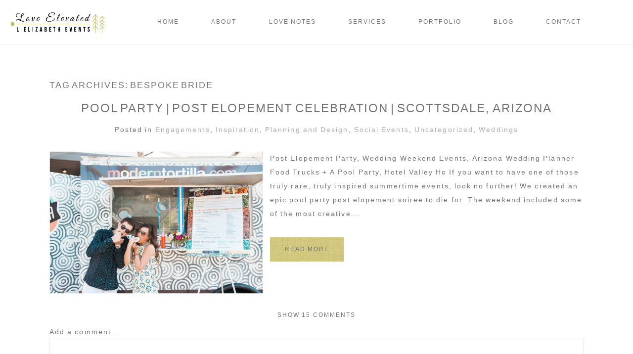

--- FILE ---
content_type: text/html; charset=UTF-8
request_url: https://lelizabethevents.com/tag/bespoke-bride/
body_size: 17728
content:
<!DOCTYPE html>
<html class="pp-rendered pp-protecting-images" lang="en-US"><!-- ProPhoto 8.2.9 -->
<head>
	<title>bespoke bride Archives - L Elizabeth Events | Love Elevated</title><style id="wphb-used-css-post_tag">@charset "UTF-8";.pp-module--menu li{margin-left:1.2em;line-height:1.1em;margin-bottom:.7em;list-style-type:disc;list-style-position:outside}.pp-module--menu a{text-decoration:none}.pp-menu li{margin:0;list-style-type:none;list-style-position:outside;list-style-position:initial}.pp-menu ul{padding-left:0}@-ms-viewport{width:device-width}html{-webkit-box-sizing:border-box;box-sizing:border-box;-ms-overflow-style:scrollbar}*,::after,::before{-webkit-box-sizing:inherit;box-sizing:inherit}.row{display:-webkit-box;display:-ms-flexbox;display:flex;-ms-flex-wrap:wrap;flex-wrap:wrap;margin-right:-15px;margin-left:-15px}.no-gutters{margin-right:0;margin-left:0}.no-gutters>[class*=col-]{padding-right:0;padding-left:0}.col-lg-10,.col-lg-12,.col-lg-2,.col-md-10,.col-md-12,.col-md-2,.col-md-4,.col-sm-12{position:relative;width:100%;min-height:1px;padding-right:15px;padding-left:15px}@media (min-width:768px){.col-sm-12{-webkit-box-flex:0;-ms-flex:0 0 100%;flex:0 0 100%;max-width:100%}}@media (min-width:992px){.col-md-2{-webkit-box-flex:0;-ms-flex:0 0 16.66667%;flex:0 0 16.66667%;max-width:16.66667%}.col-md-4{-webkit-box-flex:0;-ms-flex:0 0 33.33333%;flex:0 0 33.33333%;max-width:33.33333%}.col-md-10{-webkit-box-flex:0;-ms-flex:0 0 83.33333%;flex:0 0 83.33333%;max-width:83.33333%}.col-md-12{-webkit-box-flex:0;-ms-flex:0 0 100%;flex:0 0 100%;max-width:100%}}@media (min-width:1200px){.col-lg-2{-webkit-box-flex:0;-ms-flex:0 0 16.66667%;flex:0 0 16.66667%;max-width:16.66667%}.col-lg-10{-webkit-box-flex:0;-ms-flex:0 0 83.33333%;flex:0 0 83.33333%;max-width:83.33333%}.col-lg-12{-webkit-box-flex:0;-ms-flex:0 0 100%;flex:0 0 100%;max-width:100%}}html{-webkit-font-smoothing:antialiased;-moz-osx-font-smoothing:grayscale}body{margin:0}.pp-block,.pp-column,.pp-module,.pp-row{position:relative}.pp-row{margin-left:auto;margin-right:auto;width:100%}.pp-column__inner{display:-webkit-box;display:-ms-flexbox;display:flex;-webkit-box-orient:vertical;-webkit-box-direction:normal;-ms-flex-direction:column;flex-direction:column;-webkit-box-flex:1;-ms-flex:1 0 auto;flex:1 0 auto;min-height:100%}@media all and (-ms-high-contrast:none),(-ms-high-contrast:active){.pp-column__inner{height:100%}}.pp-tile{position:relative;overflow:hidden;display:block;width:100%}.pp-tile::before{content:'';display:block}.pp-tile__layer{display:-webkit-box;display:-ms-flexbox;display:flex;-webkit-box-orient:vertical;-webkit-box-direction:normal;-ms-flex-direction:column;flex-direction:column;position:absolute;width:100%;height:100%;-webkit-font-smoothing:antialiased}.pp-tile__layer__inner{-webkit-box-flex:0;-ms-flex:none;flex:none;display:inline-block}.pp-tile__layer--image .pp-tile__layer__inner{display:-webkit-box;display:-ms-flexbox;display:flex;-webkit-box-pack:center;-ms-flex-pack:center;justify-content:center;-webkit-box-align:center;-ms-flex-align:center;align-items:center}.pp-tile__layer--image img{width:100%;height:100%}.pp-menu--horizontal{position:relative;text-align:left}.pp-menu--horizontal ul{list-style:none;margin:0;padding:0;-webkit-box-align:center;-ms-flex-align:center;align-items:center}.pp-menu--horizontal>ul{display:-webkit-box;display:-ms-flexbox;display:flex;-ms-flex-wrap:wrap;flex-wrap:wrap}.pp-menu--horizontal li{position:relative;white-space:nowrap}.pp-menu--horizontal ul ul{position:absolute;top:100%;left:0;min-width:50px;opacity:0;visibility:hidden}.pp-menu--vertical>ul{display:-webkit-box;display:-ms-flexbox;display:flex;-webkit-box-orient:vertical;-webkit-box-direction:normal;-ms-flex-direction:column;flex-direction:column;margin:0;padding:0}.pp-menu--vertical li{position:relative;list-style-position:inside}.pp-menu--vertical li>:not(ul){border-width:0;display:block;position:relative}.pp-menu--vertical li.has-children>:not(ul){border-bottom-width:0}.pp-menu--vertical li:last-child>:not(ul)::after{display:none}.pp-hamburger{position:fixed!important;z-index:4}.pp-rendered{top:0}.pp-graphic>a{display:block;width:100%;height:auto}.pp-graphic{display:inline-block;vertical-align:top}.pp-graphics{line-height:0;letter-spacing:0;word-spacing:0}.pp-slideover{z-index:4;overflow:hidden;overflow-y:auto;position:fixed;height:100%}.pp-slideover--left{-webkit-transform:translateX(-100%);transform:translateX(-100%)}.pp-block-wrap{position:relative}.pp-rendered{top:0}.article-header{display:-webkit-box;display:-ms-flexbox;display:flex;-webkit-box-orient:vertical;-webkit-box-direction:normal;-ms-flex-direction:column;flex-direction:column;-webkit-box-pack:center;-ms-flex-pack:center;justify-content:center}.article-title-wrap{display:-webkit-box;display:-ms-flexbox;display:flex;-webkit-box-align:center;-ms-flex-align:center;align-items:center;width:100%}.article-title{margin:0}.article-title>a{display:inline-block}.pp-module--wordpress-content .wrap>article{-webkit-box-flex:0;-ms-flex:none;flex:none}.article-content img:not(.pp-tile__layer__inner){border:solid 0 #fff}.pp-protecting-images img{-webkit-touch-callout:none}.article-content img{max-width:100%;height:auto}.article-content::after{content:'';display:table;clear:both}.article-content--excerpt::after{content:"";clear:both;display:table}.excerpt-image{display:inline-block}.excerpt-image img{max-width:100%;height:auto}.excerpt-image-left{float:left;margin-right:1em;margin-bottom:1em}@media (max-width:480px){.pp-rendered .excerpt-image-medium{max-width:none;margin-right:0;margin-left:0}}@media (min-width:480px){.pp-rendered .excerpt-image-medium{max-width:none;margin-right:0;margin-left:0}}@media (min-width:768px){.pp-rendered .excerpt-image-medium{max-width:50%;margin-bottom:1em}.pp-rendered .excerpt-image-medium.excerpt-image-left{margin-right:1em}}@media (min-width:992px){.pp-rendered .excerpt-image-medium{max-width:40%}}.article-content--excerpt .read-more-wrap>a{display:-webkit-box;display:-ms-flexbox;display:flex}.article-comments{width:100%}.article-comments-header .show-text{display:none}.article-comments.is-comments-hidden .show-text{display:inline}.article-comments.is-comments-hidden .hide-text{display:none}.article-comments-inner *{-webkit-box-sizing:border-box;box-sizing:border-box}.article-comments-inner .comments-body-inner{margin:20px 0 0;padding:0;position:relative}.article-comments-inner .comments-body{display:block}.comments-body ul{list-style:none}.article-comments.no-comments .comments-body{display:none}.cmt-f-wrap .row{margin-left:-15px;margin-right:-15px}.cmt-f-wrap .row>div{margin-bottom:10px;padding:0 15px}.cmt-f-misc-wrap{display:none}.cmt-f-text-textarea{display:none}.cmt-f-field{width:100%;line-height:1em}.cmt-f-submit{background-color:transparent;margin-top:5px}.cmt-f-error{display:none;margin:20px 0}.cmt-f-error span{background:#fff;border:1px solid red;color:red;font-weight:700;padding:4px;display:inline}body:after{content:url(http://lelizabetheven.wpenginepowered.com/wp-content/plugins/instagram-feed/img/sbi-sprite.png);display:none}ul{box-sizing:border-box}:root{--wp--preset--font-size--normal:16px;--wp--preset--font-size--huge:42px}body{--wp--preset--color--black:#000000;--wp--preset--color--cyan-bluish-gray:#abb8c3;--wp--preset--color--white:#ffffff;--wp--preset--color--pale-pink:#f78da7;--wp--preset--color--vivid-red:#cf2e2e;--wp--preset--color--luminous-vivid-orange:#ff6900;--wp--preset--color--luminous-vivid-amber:#fcb900;--wp--preset--color--light-green-cyan:#7bdcb5;--wp--preset--color--vivid-green-cyan:#00d084;--wp--preset--color--pale-cyan-blue:#8ed1fc;--wp--preset--color--vivid-cyan-blue:#0693e3;--wp--preset--color--vivid-purple:#9b51e0;--wp--preset--gradient--vivid-cyan-blue-to-vivid-purple:linear-gradient(135deg,rgba(6,147,227,1) 0%,rgb(155,81,224) 100%);--wp--preset--gradient--light-green-cyan-to-vivid-green-cyan:linear-gradient(135deg,rgb(122,220,180) 0%,rgb(0,208,130) 100%);--wp--preset--gradient--luminous-vivid-amber-to-luminous-vivid-orange:linear-gradient(135deg,rgba(252,185,0,1) 0%,rgba(255,105,0,1) 100%);--wp--preset--gradient--luminous-vivid-orange-to-vivid-red:linear-gradient(135deg,rgba(255,105,0,1) 0%,rgb(207,46,46) 100%);--wp--preset--gradient--very-light-gray-to-cyan-bluish-gray:linear-gradient(135deg,rgb(238,238,238) 0%,rgb(169,184,195) 100%);--wp--preset--gradient--cool-to-warm-spectrum:linear-gradient(135deg,rgb(74,234,220) 0%,rgb(151,120,209) 20%,rgb(207,42,186) 40%,rgb(238,44,130) 60%,rgb(251,105,98) 80%,rgb(254,248,76) 100%);--wp--preset--gradient--blush-light-purple:linear-gradient(135deg,rgb(255,206,236) 0%,rgb(152,150,240) 100%);--wp--preset--gradient--blush-bordeaux:linear-gradient(135deg,rgb(254,205,165) 0%,rgb(254,45,45) 50%,rgb(107,0,62) 100%);--wp--preset--gradient--luminous-dusk:linear-gradient(135deg,rgb(255,203,112) 0%,rgb(199,81,192) 50%,rgb(65,88,208) 100%);--wp--preset--gradient--pale-ocean:linear-gradient(135deg,rgb(255,245,203) 0%,rgb(182,227,212) 50%,rgb(51,167,181) 100%);--wp--preset--gradient--electric-grass:linear-gradient(135deg,rgb(202,248,128) 0%,rgb(113,206,126) 100%);--wp--preset--gradient--midnight:linear-gradient(135deg,rgb(2,3,129) 0%,rgb(40,116,252) 100%);--wp--preset--font-size--small:13px;--wp--preset--font-size--medium:20px;--wp--preset--font-size--large:36px;--wp--preset--font-size--x-large:42px;--wp--preset--spacing--20:0.44rem;--wp--preset--spacing--30:0.67rem;--wp--preset--spacing--40:1rem;--wp--preset--spacing--50:1.5rem;--wp--preset--spacing--60:2.25rem;--wp--preset--spacing--70:3.38rem;--wp--preset--spacing--80:5.06rem;--wp--preset--shadow--natural:6px 6px 9px rgba(0, 0, 0, 0.2);--wp--preset--shadow--deep:12px 12px 50px rgba(0, 0, 0, 0.4);--wp--preset--shadow--sharp:6px 6px 0px rgba(0, 0, 0, 0.2);--wp--preset--shadow--outlined:6px 6px 0px -3px rgba(255, 255, 255, 1),6px 6px rgba(0, 0, 0, 1);--wp--preset--shadow--crisp:6px 6px 0px rgba(0, 0, 0, 1)}.css-eonhau{left:0;visibility:visible;top:0;transform:translateY(0) translateX(0) translateZ(0) rotate(0) scale(1);-webkit-box-align:center;align-items:center;-webkit-box-pack:center;justify-content:center}.css-eonhau .pp-tile__layer__inner{width:auto;white-space:nowrap;opacity:1}.css-14bkpnd{max-width:50px}.css-14bkpnd::before{padding-top:100%}.css-zs9suv{left:0;visibility:visible;top:0;transform:translateY(0) translateX(0) translateZ(0) rotate(0) scale(1);-webkit-box-align:center;align-items:center;-webkit-box-pack:center;justify-content:center}.css-zs9suv .pp-tile__layer__inner{background-color:#babb4c;width:100%;height:100%;opacity:1;border-width:0;border-style:solid;border-color:#000;border-radius:0}.css-esf0p{left:0;visibility:visible;top:20%;transform:translateY(0) translateX(0) translateZ(0) rotate(0) scale(1);-webkit-box-align:center;align-items:center;-webkit-box-pack:center;justify-content:center}.css-esf0p .pp-tile__layer__inner{background-color:#fff;width:80%;height:8%;opacity:1;border-width:0;border-style:solid;border-color:#000;border-radius:0}.css-1c8gtfd{left:0;visibility:visible;top:0;transform:translateY(0) translateX(0) translateZ(0) rotate(0) scale(1);-webkit-box-align:center;align-items:center;-webkit-box-pack:center;justify-content:center}.css-1c8gtfd .pp-tile__layer__inner{background-color:#fff;width:80%;height:8%;opacity:1;border-width:0;border-style:solid;border-color:#000;border-radius:0}.css-259xi6{left:0;visibility:visible;top:-20%;transform:translateY(0) translateX(0) translateZ(0) rotate(0) scale(1);-webkit-box-align:center;align-items:center;-webkit-box-pack:center;justify-content:center}.css-259xi6 .pp-tile__layer__inner{background-color:#fff;width:80%;height:8%;opacity:1;border-width:0;border-style:solid;border-color:#000;border-radius:0}.css-90lm5p{max-width:150px}.css-90lm5p::before{padding-top:32.6667%}.css-15zhuwf{left:0;visibility:visible;top:0;transform:translateY(0) translateX(0) translateZ(0) rotate(0) scale(1);-webkit-box-align:center;align-items:center;-webkit-box-pack:center;justify-content:center}.css-15zhuwf .pp-tile__layer__inner{width:400%;height:255.102%;opacity:1}.css-ugrwne{max-width:300px}.css-ugrwne::before{padding-top:41.6667%}.css-1lbyuyw{left:4.66667%;visibility:visible;top:0;transform:translateY(0) translateX(0) translateZ(0) rotate(0) scale(1);-webkit-box-align:center;align-items:center;-webkit-box-pack:center;justify-content:center}.css-1lbyuyw .pp-tile__layer__inner{width:93%;height:65.6%;opacity:1}.css-elppw7{background-size:auto;min-height:auto;border-bottom:1px solid #f1f1f1;background-attachment:scroll;background-color:#fff;padding:0;background-position:left top;border-top:0 solid transparent;background-repeat:no-repeat;-webkit-box-pack:start;justify-content:flex-start}.css-shj9hk{background-size:auto;border-bottom:0 solid transparent;background-attachment:scroll;background-color:transparent;padding:0;background-position:left top;border-top:0 solid transparent;background-repeat:no-repeat}.css-1lyiv5p{background-size:auto;border-width:0;border-color:transparent;background-attachment:scroll;background-color:transparent;padding:0;background-position:left top;border-style:solid;background-repeat:no-repeat;-webkit-box-pack:center;justify-content:center}.css-1smx4vg{margin-top:0;text-align:center;margin-bottom:0}.css-17bquuh{font-size:0px}.css-9iifao{background-size:auto;border-width:0;border-color:transparent;background-attachment:scroll;background-color:transparent;padding:0 5%;background-position:left top;border-style:solid;background-repeat:no-repeat;-webkit-box-pack:center;justify-content:center}@media (max-width:767px){.pp-rendered .css-9iifao{display:none}}@media (min-width:768px) and (max-width:991px){.pp-rendered .css-9iifao{display:none}}.css-1wr1371{background-size:auto;background-attachment:scroll;background-color:#fff;background-position:left top;background-repeat:no-repeat}.css-1wr1371{margin-top:0;text-align:center;margin-bottom:0}.css-1wc4u8w{background-size:auto;background-attachment:scroll;background-color:#fff;background-position:left top;width:100%;background-repeat:no-repeat}.css-1wc4u8w>ul>li{padding-top:13px;padding-bottom:13px}.css-1wc4u8w>ul>li+li{margin-left:65px}.css-1wc4u8w>ul>li ul li{padding:12px 54px 6px 15px}.css-1wc4u8w>ul{-webkit-box-pack:center;justify-content:center}.css-1wc4u8w>ul>li ul{background-color:#fff}@media (min-width:992px) and (max-width:1199px){.pp-rendered .css-1wc4u8w>ul>li+li{margin-left:26px}}.css-1j22sdm{background-size:auto;min-height:auto;border-bottom:0 solid transparent;background-attachment:fixed;background-color:transparent;padding:4% 9%;background-position:left top;border-top:0 solid transparent;background-repeat:repeat;background-image:url("https://lelizabetheven.wpenginepowered.com/wp-content/uploads/pp/images/1460409542-texture.jpg");-webkit-box-pack:start;justify-content:flex-start}.css-1lyfik2{background-size:auto;border-bottom:0 solid transparent;background-attachment:scroll;background-color:transparent;padding:0;background-position:left top;border-top:0 solid transparent;background-repeat:no-repeat;max-width:1200px}.css-mm8mah{background-size:auto;border-width:0;border-color:transparent;background-attachment:scroll;background-color:#fff;padding:5% 5% 0;background-position:left top;border-style:solid;background-repeat:no-repeat;-webkit-box-pack:start;justify-content:flex-start}.css-631lj1{margin-top:0;margin-bottom:25px}.css-80efw4 .page-title-wrap{background-size:cover;background-attachment:scroll;display:block;padding:0;background-position:left top;background-color:transparent;text-align:left}.css-80efw4 .type-post .article-wrap-inner{background-size:auto;background-attachment:scroll;background-color:transparent;background-position:left top;background-repeat:repeat}.css-80efw4 .article-content--excerpt .read-more-wrap{padding-top:20px;padding-bottom:20px}.css-80efw4 .article-content--excerpt .read-more-wrap>a{padding-left:0;-webkit-box-pack:start;justify-content:flex-start}.css-80efw4 .article-title-wrap+.article-meta-top{margin-top:15px}.css-80efw4 .article-header{margin-bottom:30px;-webkit-box-align:center;align-items:center}.css-80efw4 .article-header .article-title-wrap{-webkit-box-pack:center;justify-content:center}.css-80efw4 .article-header .article-title{text-align:center}.css-80efw4 .article-meta-top .article-category-list{display:inline}.css-80efw4 .article-wrap-inner{padding-top:10px}.css-10zaohx{padding-top:0;padding-bottom:0;background-color:transparent}.css-10zaohx .article-comments-header{border-bottom:0 solid transparent;padding:10px 0;margin-bottom:0}.css-10zaohx .comments-body{background-color:transparent;background-size:auto;background-attachment:scroll;background-position:left top;max-height:400px;overflow:auto;background-repeat:no-repeat}.css-10zaohx .cmt-f-submit{border-style:solid;padding:10px 15px;background-color:#ecda68;border-color:transparent;border-width:0}.css-10zaohx .cmt-f-field{border-color:#e9e9e9;padding:10px;border-width:1px;border-style:solid;background-color:transparent}.css-10zaohx .comments-count{text-align:center}.css-1w7ik8a{background-size:auto;border-bottom:0 solid #000;background-attachment:scroll;background-color:transparent;padding:0;background-position:left top;border-top:0 solid #000;background-repeat:no-repeat}.css-1idj3bk{background-size:auto;border-width:0;border-color:#000;background-attachment:scroll;background-color:transparent;padding:0;background-position:left top;border-style:solid;background-repeat:no-repeat;-webkit-box-pack:start;justify-content:flex-start}.css-mr02j9{background-size:auto;min-height:100%;border-bottom:0 solid #000;background-attachment:scroll;background-color:#fff;width:350px;padding:0;background-position:left top;border-top:0 solid #000;background-repeat:repeat;-webkit-box-pack:start;justify-content:flex-start}.css-yb3a{margin-top:71px;text-align:center;margin-bottom:0}.css-q39jm4{background-size:auto;background-attachment:scroll;background-color:transparent;background-position:left top;background-repeat:repeat}.css-q39jm4{margin-top:6px;text-align:left;margin-bottom:0}.css-11uwj3j{background-size:auto;background-attachment:scroll;background-color:transparent;background-position:left top;text-align:left;background-repeat:repeat}.css-11uwj3j>ul>li>ul{background-color:transparent}.css-11uwj3j>ul>li>ul>li>:not(ul){padding:10px 35px}.css-11uwj3j>ul>li>:not(ul){padding:10px 30px}.css-11uwj3j>ul>li>ul>li{list-style-type:none}.css-11uwj3j>ul>li{list-style-type:none}.css-11uwj3j{padding-top:0;padding-bottom:0}.css-10kl51b{background-size:auto;background-attachment:scroll;background-color:#fff;padding-bottom:0;background-position:left top;padding-top:0;background-repeat:no-repeat}.css-8hci18{width:50px;height:50px;transform:translate(10px,10px)}@media (min-width:992px){.pp-rendered .css-8hci18{display:none}}._a7db80bd-4743-4253-b4a9-872228b381d9 .pp-menu>.pp-menu-items>.pp-menu-item{word-spacing:-0.17em;line-height:120%;font-family:"Century Gothic",Helvetica,Arial,sans-serif;color:#babb4c;text-transform:none;font-variant:none;text-decoration:none;font-style:normal;font-weight:400;letter-spacing:.08em;font-size:24px}._a7db80bd-4743-4253-b4a9-872228b381d9 .pp-menu>.pp-menu-items>.pp-menu-item a{word-spacing:-0.17em;line-height:120%;font-family:"Century Gothic",Helvetica,Arial,sans-serif;color:#babb4c;text-transform:none;font-variant:none;text-decoration:none;font-style:normal;font-weight:400;letter-spacing:.08em;font-size:24px}._a7db80bd-4743-4253-b4a9-872228b381d9 .pp-menu>.pp-menu-items>.pp-menu-item a:visited{color:#babb4c}._020deda5-f5ce-4923-82be-80a10879a902 .article-content,._020deda5-f5ce-4923-82be-80a10879a902 .article-meta-top .article-meta-item:not(.article-date),._020deda5-f5ce-4923-82be-80a10879a902 .cmt-f-field,._020deda5-f5ce-4923-82be-80a10879a902 .cmt-f-notes,.pp-tile__layer__inner,body,input,label,textarea,ul:not(.comments-body-inner):not(.children){word-spacing:-0.08em;line-height:200%;font-family:Helvetica,Arial,sans-serif;color:#737373;text-transform:none;font-variant:none;text-decoration:none;font-style:normal;font-weight:400;letter-spacing:.15em;font-size:14px}._020deda5-f5ce-4923-82be-80a10879a902 .article-content a,._020deda5-f5ce-4923-82be-80a10879a902 .article-meta-top .article-meta-item:not(.article-date) a,body a,ul:not(.comments-body-inner):not(.children) a{word-spacing:-0.08em;line-height:200%;font-family:Helvetica,Arial,sans-serif;color:#acacac;text-transform:none;font-variant:none;text-decoration:none;font-style:normal;font-weight:400;letter-spacing:.15em;font-size:14px}._020deda5-f5ce-4923-82be-80a10879a902 .article-content a:visited,._020deda5-f5ce-4923-82be-80a10879a902 .article-meta-top .article-meta-item:not(.article-date) a:visited,body a:visited,ul:not(.comments-body-inner):not(.children) a:visited{color:#acacac}.pp-tile__layer__inner{font-size:14%}._020deda5-f5ce-4923-82be-80a10879a902 .article-title,h1{word-spacing:-0.17em;line-height:120%;font-family:"Century Gothic",Helvetica,Arial,sans-serif;color:#737373;text-transform:uppercase;font-variant:none;text-decoration:none;font-style:normal;font-weight:400;letter-spacing:.08em;font-size:24px}._020deda5-f5ce-4923-82be-80a10879a902 .article-title a{word-spacing:-0.17em;line-height:120%;font-family:"Century Gothic",Helvetica,Arial,sans-serif;color:#737373;text-transform:uppercase;font-variant:none;text-decoration:none;font-style:normal;font-weight:400;letter-spacing:.08em;font-size:24px}._020deda5-f5ce-4923-82be-80a10879a902 .article-title a:visited{color:#737373}._020deda5-f5ce-4923-82be-80a10879a902 .page-title-wrap>h1,h3{word-spacing:-0.22em;line-height:120%;font-family:"Century Gothic",Helvetica,Arial,sans-serif;color:#737373;text-transform:uppercase;font-variant:none;text-decoration:none;font-style:normal;font-weight:400;letter-spacing:.11em;font-size:18px}h3 a{word-spacing:-0.22em;line-height:120%;font-family:"Century Gothic",Helvetica,Arial,sans-serif;color:#737373;text-transform:uppercase;font-variant:none;text-decoration:none;font-style:normal;font-weight:400;letter-spacing:.11em;font-size:18px}h3 a:visited{color:#737373}._020deda5-f5ce-4923-82be-80a10879a902 .article-comments-header,._020deda5-f5ce-4923-82be-80a10879a902 .article-content--excerpt .read-more-wrap,._020deda5-f5ce-4923-82be-80a10879a902 .cmt-f-submit,._7f392682-4022-4505-99fe-398aef3760c5 .pp-menu>.pp-menu-items>.pp-menu-item,._7f392682-4022-4505-99fe-398aef3760c5 .pp-menu>.pp-menu-items>.pp-menu-item>ul>.pp-menu-item,._a7db80bd-4743-4253-b4a9-872228b381d9 .pp-menu>.pp-menu-items>.pp-menu-item>ul>.pp-menu-item,._c3c39230-495c-4fc0-b019-84a01c9aa17d .pp-tile__layer:nth-child(2) .pp-tile__layer__inner,.pp-menu>.pp-menu-items ul>.pp-menu-item,.pp-menu>.pp-menu-items>.pp-menu-item{word-spacing:-0.08em;line-height:170%;font-family:Helvetica,Arial,sans-serif;color:#737373;text-transform:uppercase;font-variant:none;text-decoration:none;font-style:normal;font-weight:400;letter-spacing:.17em;font-size:12px}._020deda5-f5ce-4923-82be-80a10879a902 .article-comments-header a,._020deda5-f5ce-4923-82be-80a10879a902 .article-content--excerpt .read-more-wrap a,._7f392682-4022-4505-99fe-398aef3760c5 .pp-menu>.pp-menu-items>.pp-menu-item a,._7f392682-4022-4505-99fe-398aef3760c5 .pp-menu>.pp-menu-items>.pp-menu-item>ul>.pp-menu-item a,._a7db80bd-4743-4253-b4a9-872228b381d9 .pp-menu>.pp-menu-items>.pp-menu-item>ul>.pp-menu-item a,.pp-menu>.pp-menu-items ul>.pp-menu-item a,.pp-menu>.pp-menu-items>.pp-menu-item a{word-spacing:-0.08em;line-height:170%;font-family:Helvetica,Arial,sans-serif;color:#737373;text-transform:uppercase;font-variant:none;text-decoration:none;font-style:normal;font-weight:400;letter-spacing:.17em;font-size:12px}._020deda5-f5ce-4923-82be-80a10879a902 .article-comments-header a:visited,._020deda5-f5ce-4923-82be-80a10879a902 .article-content--excerpt .read-more-wrap a:visited,._7f392682-4022-4505-99fe-398aef3760c5 .pp-menu>.pp-menu-items>.pp-menu-item a:visited,._7f392682-4022-4505-99fe-398aef3760c5 .pp-menu>.pp-menu-items>.pp-menu-item>ul>.pp-menu-item a:visited,._a7db80bd-4743-4253-b4a9-872228b381d9 .pp-menu>.pp-menu-items>.pp-menu-item>ul>.pp-menu-item a:visited,.pp-menu>.pp-menu-items ul>.pp-menu-item a:visited,.pp-menu>.pp-menu-items>.pp-menu-item a:visited{color:#737373}._c3c39230-495c-4fc0-b019-84a01c9aa17d .pp-tile__layer:nth-child(2) .pp-tile__layer__inner{font-size:12%}</style>
	<meta charset="UTF-8" />
	<meta http-equiv="X-UA-Compatible" content="IE=edge" />
	<meta name="keywords" content="wedding, denver, event planning, photography, breckenridge, vail, engagements, bridal shows, coordination, outdoor" />
	<meta name="viewport" content="width=device-width,initial-scale=1" /><meta name='robots' content='index, follow, max-image-preview:large, max-snippet:-1, max-video-preview:-1' />
	<style>img:is([sizes="auto" i], [sizes^="auto," i]) { contain-intrinsic-size: 3000px 1500px }</style>
	
	<!-- This site is optimized with the Yoast SEO plugin v26.8 - https://yoast.com/product/yoast-seo-wordpress/ -->
	<link rel="canonical" href="https://lelizabethevents.com/tag/bespoke-bride/" />
	<meta property="og:locale" content="en_US" />
	<meta property="og:type" content="article" />
	<meta property="og:title" content="bespoke bride Archives - L Elizabeth Events | Love Elevated" />
	<meta property="og:url" content="https://lelizabethevents.com/tag/bespoke-bride/" />
	<meta property="og:site_name" content="L Elizabeth Events | Love Elevated" />
	<meta name="twitter:card" content="summary_large_image" />
	<script type="application/ld+json" class="yoast-schema-graph">{"@context":"https://schema.org","@graph":[{"@type":"CollectionPage","@id":"https://lelizabethevents.com/tag/bespoke-bride/","url":"https://lelizabethevents.com/tag/bespoke-bride/","name":"bespoke bride Archives - L Elizabeth Events | Love Elevated","isPartOf":{"@id":"https://lelizabethevents.com/#website"},"primaryImageOfPage":{"@id":"https://lelizabethevents.com/tag/bespoke-bride/#primaryimage"},"image":{"@id":"https://lelizabethevents.com/tag/bespoke-bride/#primaryimage"},"thumbnailUrl":"https://lelizabethevents.com/wp-content/uploads/2017/02/scottsdale-chic-poolside-styledshoot-meredithharrisphotographers046.jpg","breadcrumb":{"@id":"https://lelizabethevents.com/tag/bespoke-bride/#breadcrumb"},"inLanguage":"en-US"},{"@type":"ImageObject","inLanguage":"en-US","@id":"https://lelizabethevents.com/tag/bespoke-bride/#primaryimage","url":"https://lelizabethevents.com/wp-content/uploads/2017/02/scottsdale-chic-poolside-styledshoot-meredithharrisphotographers046.jpg","contentUrl":"https://lelizabethevents.com/wp-content/uploads/2017/02/scottsdale-chic-poolside-styledshoot-meredithharrisphotographers046.jpg","width":1200,"height":800,"caption":"couple enjoying food from modern tortilla catering,hotel valley ho, scottsdale, arizona, styled shoot, engagement session, food trucks, wedding weekend, pool party, phoenix wedding planner, event design"},{"@type":"BreadcrumbList","@id":"https://lelizabethevents.com/tag/bespoke-bride/#breadcrumb","itemListElement":[{"@type":"ListItem","position":1,"name":"Home","item":"https://lelizabethevents.com/"},{"@type":"ListItem","position":2,"name":"bespoke bride"}]},{"@type":"WebSite","@id":"https://lelizabethevents.com/#website","url":"https://lelizabethevents.com/","name":"L Elizabeth Events | Love Elevated","description":"Event Planner, Designer &amp; Photographer serving Colorado, San Diego and Scottsdale.","potentialAction":[{"@type":"SearchAction","target":{"@type":"EntryPoint","urlTemplate":"https://lelizabethevents.com/?s={search_term_string}"},"query-input":{"@type":"PropertyValueSpecification","valueRequired":true,"valueName":"search_term_string"}}],"inLanguage":"en-US"}]}</script>
	<!-- / Yoast SEO plugin. -->


<link rel='dns-prefetch' href='//assets.pinterest.com' />
<link rel='dns-prefetch' href='//www.googletagmanager.com' />
<link rel="alternate" type="application/rss+xml" title="L Elizabeth Events | Love Elevated &raquo; bespoke bride Tag Feed" href="https://lelizabethevents.com/tag/bespoke-bride/feed/" />
<link rel='stylesheet' id='wphb-1-css' data-wphbdelayedstyle="https://lelizabethevents.com/wp-content/uploads/hummingbird-assets/9d7f2b2bc5a0cc6b260c8e5068f3fe2f.css" type='text/css' media='all' />
<link rel='stylesheet' id='wp-block-library-css' data-wphbdelayedstyle="https://lelizabethevents.com/wp-includes/css/dist/block-library/style.min.css?ver=6.8.3" type='text/css' media='all' />
<style id='classic-theme-styles-inline-css' type='text/css'>
/*! This file is auto-generated */
.wp-block-button__link{color:#fff;background-color:#32373c;border-radius:9999px;box-shadow:none;text-decoration:none;padding:calc(.667em + 2px) calc(1.333em + 2px);font-size:1.125em}.wp-block-file__button{background:#32373c;color:#fff;text-decoration:none}
</style>
<style id='global-styles-inline-css' type='text/css'>
:root{--wp--preset--aspect-ratio--square: 1;--wp--preset--aspect-ratio--4-3: 4/3;--wp--preset--aspect-ratio--3-4: 3/4;--wp--preset--aspect-ratio--3-2: 3/2;--wp--preset--aspect-ratio--2-3: 2/3;--wp--preset--aspect-ratio--16-9: 16/9;--wp--preset--aspect-ratio--9-16: 9/16;--wp--preset--color--black: #000000;--wp--preset--color--cyan-bluish-gray: #abb8c3;--wp--preset--color--white: #ffffff;--wp--preset--color--pale-pink: #f78da7;--wp--preset--color--vivid-red: #cf2e2e;--wp--preset--color--luminous-vivid-orange: #ff6900;--wp--preset--color--luminous-vivid-amber: #fcb900;--wp--preset--color--light-green-cyan: #7bdcb5;--wp--preset--color--vivid-green-cyan: #00d084;--wp--preset--color--pale-cyan-blue: #8ed1fc;--wp--preset--color--vivid-cyan-blue: #0693e3;--wp--preset--color--vivid-purple: #9b51e0;--wp--preset--gradient--vivid-cyan-blue-to-vivid-purple: linear-gradient(135deg,rgba(6,147,227,1) 0%,rgb(155,81,224) 100%);--wp--preset--gradient--light-green-cyan-to-vivid-green-cyan: linear-gradient(135deg,rgb(122,220,180) 0%,rgb(0,208,130) 100%);--wp--preset--gradient--luminous-vivid-amber-to-luminous-vivid-orange: linear-gradient(135deg,rgba(252,185,0,1) 0%,rgba(255,105,0,1) 100%);--wp--preset--gradient--luminous-vivid-orange-to-vivid-red: linear-gradient(135deg,rgba(255,105,0,1) 0%,rgb(207,46,46) 100%);--wp--preset--gradient--very-light-gray-to-cyan-bluish-gray: linear-gradient(135deg,rgb(238,238,238) 0%,rgb(169,184,195) 100%);--wp--preset--gradient--cool-to-warm-spectrum: linear-gradient(135deg,rgb(74,234,220) 0%,rgb(151,120,209) 20%,rgb(207,42,186) 40%,rgb(238,44,130) 60%,rgb(251,105,98) 80%,rgb(254,248,76) 100%);--wp--preset--gradient--blush-light-purple: linear-gradient(135deg,rgb(255,206,236) 0%,rgb(152,150,240) 100%);--wp--preset--gradient--blush-bordeaux: linear-gradient(135deg,rgb(254,205,165) 0%,rgb(254,45,45) 50%,rgb(107,0,62) 100%);--wp--preset--gradient--luminous-dusk: linear-gradient(135deg,rgb(255,203,112) 0%,rgb(199,81,192) 50%,rgb(65,88,208) 100%);--wp--preset--gradient--pale-ocean: linear-gradient(135deg,rgb(255,245,203) 0%,rgb(182,227,212) 50%,rgb(51,167,181) 100%);--wp--preset--gradient--electric-grass: linear-gradient(135deg,rgb(202,248,128) 0%,rgb(113,206,126) 100%);--wp--preset--gradient--midnight: linear-gradient(135deg,rgb(2,3,129) 0%,rgb(40,116,252) 100%);--wp--preset--font-size--small: 13px;--wp--preset--font-size--medium: 20px;--wp--preset--font-size--large: 36px;--wp--preset--font-size--x-large: 42px;--wp--preset--spacing--20: 0.44rem;--wp--preset--spacing--30: 0.67rem;--wp--preset--spacing--40: 1rem;--wp--preset--spacing--50: 1.5rem;--wp--preset--spacing--60: 2.25rem;--wp--preset--spacing--70: 3.38rem;--wp--preset--spacing--80: 5.06rem;--wp--preset--shadow--natural: 6px 6px 9px rgba(0, 0, 0, 0.2);--wp--preset--shadow--deep: 12px 12px 50px rgba(0, 0, 0, 0.4);--wp--preset--shadow--sharp: 6px 6px 0px rgba(0, 0, 0, 0.2);--wp--preset--shadow--outlined: 6px 6px 0px -3px rgba(255, 255, 255, 1), 6px 6px rgba(0, 0, 0, 1);--wp--preset--shadow--crisp: 6px 6px 0px rgba(0, 0, 0, 1);}:where(.is-layout-flex){gap: 0.5em;}:where(.is-layout-grid){gap: 0.5em;}body .is-layout-flex{display: flex;}.is-layout-flex{flex-wrap: wrap;align-items: center;}.is-layout-flex > :is(*, div){margin: 0;}body .is-layout-grid{display: grid;}.is-layout-grid > :is(*, div){margin: 0;}:where(.wp-block-columns.is-layout-flex){gap: 2em;}:where(.wp-block-columns.is-layout-grid){gap: 2em;}:where(.wp-block-post-template.is-layout-flex){gap: 1.25em;}:where(.wp-block-post-template.is-layout-grid){gap: 1.25em;}.has-black-color{color: var(--wp--preset--color--black) !important;}.has-cyan-bluish-gray-color{color: var(--wp--preset--color--cyan-bluish-gray) !important;}.has-white-color{color: var(--wp--preset--color--white) !important;}.has-pale-pink-color{color: var(--wp--preset--color--pale-pink) !important;}.has-vivid-red-color{color: var(--wp--preset--color--vivid-red) !important;}.has-luminous-vivid-orange-color{color: var(--wp--preset--color--luminous-vivid-orange) !important;}.has-luminous-vivid-amber-color{color: var(--wp--preset--color--luminous-vivid-amber) !important;}.has-light-green-cyan-color{color: var(--wp--preset--color--light-green-cyan) !important;}.has-vivid-green-cyan-color{color: var(--wp--preset--color--vivid-green-cyan) !important;}.has-pale-cyan-blue-color{color: var(--wp--preset--color--pale-cyan-blue) !important;}.has-vivid-cyan-blue-color{color: var(--wp--preset--color--vivid-cyan-blue) !important;}.has-vivid-purple-color{color: var(--wp--preset--color--vivid-purple) !important;}.has-black-background-color{background-color: var(--wp--preset--color--black) !important;}.has-cyan-bluish-gray-background-color{background-color: var(--wp--preset--color--cyan-bluish-gray) !important;}.has-white-background-color{background-color: var(--wp--preset--color--white) !important;}.has-pale-pink-background-color{background-color: var(--wp--preset--color--pale-pink) !important;}.has-vivid-red-background-color{background-color: var(--wp--preset--color--vivid-red) !important;}.has-luminous-vivid-orange-background-color{background-color: var(--wp--preset--color--luminous-vivid-orange) !important;}.has-luminous-vivid-amber-background-color{background-color: var(--wp--preset--color--luminous-vivid-amber) !important;}.has-light-green-cyan-background-color{background-color: var(--wp--preset--color--light-green-cyan) !important;}.has-vivid-green-cyan-background-color{background-color: var(--wp--preset--color--vivid-green-cyan) !important;}.has-pale-cyan-blue-background-color{background-color: var(--wp--preset--color--pale-cyan-blue) !important;}.has-vivid-cyan-blue-background-color{background-color: var(--wp--preset--color--vivid-cyan-blue) !important;}.has-vivid-purple-background-color{background-color: var(--wp--preset--color--vivid-purple) !important;}.has-black-border-color{border-color: var(--wp--preset--color--black) !important;}.has-cyan-bluish-gray-border-color{border-color: var(--wp--preset--color--cyan-bluish-gray) !important;}.has-white-border-color{border-color: var(--wp--preset--color--white) !important;}.has-pale-pink-border-color{border-color: var(--wp--preset--color--pale-pink) !important;}.has-vivid-red-border-color{border-color: var(--wp--preset--color--vivid-red) !important;}.has-luminous-vivid-orange-border-color{border-color: var(--wp--preset--color--luminous-vivid-orange) !important;}.has-luminous-vivid-amber-border-color{border-color: var(--wp--preset--color--luminous-vivid-amber) !important;}.has-light-green-cyan-border-color{border-color: var(--wp--preset--color--light-green-cyan) !important;}.has-vivid-green-cyan-border-color{border-color: var(--wp--preset--color--vivid-green-cyan) !important;}.has-pale-cyan-blue-border-color{border-color: var(--wp--preset--color--pale-cyan-blue) !important;}.has-vivid-cyan-blue-border-color{border-color: var(--wp--preset--color--vivid-cyan-blue) !important;}.has-vivid-purple-border-color{border-color: var(--wp--preset--color--vivid-purple) !important;}.has-vivid-cyan-blue-to-vivid-purple-gradient-background{background: var(--wp--preset--gradient--vivid-cyan-blue-to-vivid-purple) !important;}.has-light-green-cyan-to-vivid-green-cyan-gradient-background{background: var(--wp--preset--gradient--light-green-cyan-to-vivid-green-cyan) !important;}.has-luminous-vivid-amber-to-luminous-vivid-orange-gradient-background{background: var(--wp--preset--gradient--luminous-vivid-amber-to-luminous-vivid-orange) !important;}.has-luminous-vivid-orange-to-vivid-red-gradient-background{background: var(--wp--preset--gradient--luminous-vivid-orange-to-vivid-red) !important;}.has-very-light-gray-to-cyan-bluish-gray-gradient-background{background: var(--wp--preset--gradient--very-light-gray-to-cyan-bluish-gray) !important;}.has-cool-to-warm-spectrum-gradient-background{background: var(--wp--preset--gradient--cool-to-warm-spectrum) !important;}.has-blush-light-purple-gradient-background{background: var(--wp--preset--gradient--blush-light-purple) !important;}.has-blush-bordeaux-gradient-background{background: var(--wp--preset--gradient--blush-bordeaux) !important;}.has-luminous-dusk-gradient-background{background: var(--wp--preset--gradient--luminous-dusk) !important;}.has-pale-ocean-gradient-background{background: var(--wp--preset--gradient--pale-ocean) !important;}.has-electric-grass-gradient-background{background: var(--wp--preset--gradient--electric-grass) !important;}.has-midnight-gradient-background{background: var(--wp--preset--gradient--midnight) !important;}.has-small-font-size{font-size: var(--wp--preset--font-size--small) !important;}.has-medium-font-size{font-size: var(--wp--preset--font-size--medium) !important;}.has-large-font-size{font-size: var(--wp--preset--font-size--large) !important;}.has-x-large-font-size{font-size: var(--wp--preset--font-size--x-large) !important;}
:where(.wp-block-post-template.is-layout-flex){gap: 1.25em;}:where(.wp-block-post-template.is-layout-grid){gap: 1.25em;}
:where(.wp-block-columns.is-layout-flex){gap: 2em;}:where(.wp-block-columns.is-layout-grid){gap: 2em;}
:root :where(.wp-block-pullquote){font-size: 1.5em;line-height: 1.6;}
</style>
<script type="text/javascript" src="https://lelizabethevents.com/wp-content/uploads/hummingbird-assets/b35997ffe97298e5aa13b417dea102c3.js" id="wphb-2-js"></script>
<link rel="https://api.w.org/" href="https://lelizabethevents.com/wp-json/" /><link rel="alternate" title="JSON" type="application/json" href="https://lelizabethevents.com/wp-json/wp/v2/tags/245" /><link rel="EditURI" type="application/rsd+xml" title="RSD" href="https://lelizabethevents.com/xmlrpc.php?rsd" />
<meta name="generator" content="Site Kit by Google 1.170.0" />
	<link rel="preconnect" href="https://use.fontawesome.com" crossorigin />
<style type="text/css">.fa,.fab,.fal,.far,.fas{-moz-osx-font-smoothing:grayscale;-webkit-font-smoothing:antialiased;display:inline-block;font-style:normal;font-variant:normal;text-rendering:auto;line-height:1}.fa-lg{font-size:1.33333em;line-height:.75em;vertical-align:-.0667em}.fa-xs{font-size:.75em}.fa-sm{font-size:.875em}.fa-1x{font-size:1em}.fa-2x{font-size:2em}.fa-3x{font-size:3em}.fa-4x{font-size:4em}.fa-5x{font-size:5em}.fa-6x{font-size:6em}.fa-7x{font-size:7em}.fa-8x{font-size:8em}.fa-9x{font-size:9em}.fa-10x{font-size:10em}.fa-fw{text-align:center;width:1.25em}.fa-ul{list-style-type:none;margin-left:2.5em;padding-left:0}.fa-ul>li{position:relative}.fa-li{left:-2em;position:absolute;text-align:center;width:2em;line-height:inherit}.fa-border{border:.08em solid #eee;border-radius:.1em;padding:.2em .25em .15em}.fa-pull-left{float:left}.fa-pull-right{float:right}.fa.fa-pull-left,.fab.fa-pull-left,.fal.fa-pull-left,.far.fa-pull-left,.fas.fa-pull-left{margin-right:.3em}.fa.fa-pull-right,.fab.fa-pull-right,.fal.fa-pull-right,.far.fa-pull-right,.fas.fa-pull-right{margin-left:.3em}.fa-spin{-webkit-animation:a 2s infinite linear;animation:a 2s infinite linear}.fa-pulse{-webkit-animation:a 1s infinite steps(8);animation:a 1s infinite steps(8)}@-webkit-keyframes a{0%{-webkit-transform:rotate(0);transform:rotate(0)}to{-webkit-transform:rotate(1turn);transform:rotate(1turn)}}@keyframes a{0%{-webkit-transform:rotate(0);transform:rotate(0)}to{-webkit-transform:rotate(1turn);transform:rotate(1turn)}}.fa-rotate-90{-webkit-transform:rotate(90deg);transform:rotate(90deg)}.fa-rotate-180{-webkit-transform:rotate(180deg);transform:rotate(180deg)}.fa-rotate-270{-webkit-transform:rotate(270deg);transform:rotate(270deg)}.fa-flip-horizontal{-webkit-transform:scaleX(-1);transform:scaleX(-1)}.fa-flip-vertical{-webkit-transform:scaleY(-1);transform:scaleY(-1)}.fa-flip-horizontal.fa-flip-vertical{-webkit-transform:scale(-1);transform:scale(-1)}:root .fa-flip-horizontal,:root .fa-flip-vertical,:root .fa-rotate-180,:root .fa-rotate-270,:root .fa-rotate-90{-webkit-filter:none;filter:none}.fa-stack{display:inline-block;height:2em;line-height:2em;position:relative;vertical-align:middle;width:2em}.fa-stack-1x,.fa-stack-2x{left:0;position:absolute;text-align:center;width:100%}.fa-stack-1x{line-height:inherit}.fa-stack-2x{font-size:2em}.fa-inverse{color:#fff}.fa-angle-double-right:before{content:"\f101"}.fa-angle-right:before{content:"\f105"}.fa-angle-left:before{content:"\f104"}.fa-arrow-circle-down:before{content:"\f0ab"}.fa-arrow-circle-left:before{content:"\f0a8"}.fa-arrow-circle-right:before{content:"\f0a9"}.fa-arrow-circle-up:before{content:"\f0aa"}.fa-arrow-down:before{content:"\f063"}.fa-arrow-left:before{content:"\f060"}.fa-arrow-right:before{content:"\f061"}.fa-arrow-up:before{content:"\f062"}.fa-caret-down:before{content:"\f0d7"}.fa-caret-left:before{content:"\f0d9"}.fa-caret-right:before{content:"\f0da"}.fa-caret-square-down:before{content:"\f150"}.fa-caret-square-left:before{content:"\f191"}.fa-caret-square-right:before{content:"\f152"}.fa-caret-square-up:before{content:"\f151"}.fa-caret-up:before{content:"\f0d8"}.fa-chevron-circle-down:before{content:"\f13a"}.fa-chevron-circle-left:before{content:"\f137"}.fa-chevron-circle-right:before{content:"\f138"}.fa-chevron-circle-up:before{content:"\f139"}.fa-chevron-down:before{content:"\f078"}.fa-chevron-left:before{content:"\f053"}.fa-chevron-right:before{content:"\f054"}.fa-chevron-up:before{content:"\f077"}.fa-compress:before{content:"\f066"}.fa-expand:before{content:"\f065"}.fa-hand-point-down:before{content:"\f0a7"}.fa-hand-point-left:before{content:"\f0a5"}.fa-hand-point-right:before{content:"\f0a4"}.fa-hand-point-up:before{content:"\f0a6"}.fa-long-arrow-alt-down:before{content:"\f309"}.fa-long-arrow-alt-left:before{content:"\f30a"}.fa-long-arrow-alt-right:before{content:"\f30b"}.fa-long-arrow-alt-up:before{content:"\f30c"}.fa-minus:before{content:"\f068"}.fa-minus-circle:before{content:"\f056"}.fa-minus-square:before{content:"\f146"}.fa-pause:before{content:"\f04c"}.fa-pause-circle:before{content:"\f28b"}.fa-play:before{content:"\f04b"}.fa-play-circle:before{content:"\f144"}.fa-plus:before{content:"\f067"}.fa-plus-circle:before{content:"\f055"}.fa-plus-square:before{content:"\f0fe"}.fa-times:before{content:"\f00d"}.fa-times-circle:before{content:"\f057"}.sr-only{border:0;clip:rect(0,0,0,0);height:1px;margin:-1px;overflow:hidden;padding:0;position:absolute;width:1px}.sr-only-focusable:active,.sr-only-focusable:focus{clip:auto;height:auto;margin:0;overflow:visible;position:static;width:auto}@font-face{font-family:Font Awesome\ 5 Brands;font-style:normal;font-weight:400;font-display:swap;src:url(https://use.fontawesome.com/releases/v5.0.2/webfonts/fa-brands-400.eot);src:url(https://use.fontawesome.com/releases/v5.0.2/webfonts/fa-brands-400.eot?#iefix) format("embedded-opentype"),url(https://use.fontawesome.com/releases/v5.0.2/webfonts/fa-brands-400.woff2) format("woff2"),url(https://use.fontawesome.com/releases/v5.0.2/webfonts/fa-brands-400.woff) format("woff"),url(https://use.fontawesome.com/releases/v5.0.2/webfonts/fa-brands-400.ttf) format("truetype"),url(https://use.fontawesome.com/releases/v5.0.2/webfonts/fa-brands-400.svg#fontawesome) format("svg")}.fab{font-family:Font Awesome\ 5 Brands}@font-face{font-family:Font Awesome\ 5 Free;font-style:normal;font-weight:400;font-display:swap;src:url(https://use.fontawesome.com/releases/v5.0.2/webfonts/fa-regular-400.eot);src:url(https://use.fontawesome.com/releases/v5.0.2/webfonts/fa-regular-400.eot?#iefix) format("embedded-opentype"),url(https://use.fontawesome.com/releases/v5.0.2/webfonts/fa-regular-400.woff2) format("woff2"),url(https://use.fontawesome.com/releases/v5.0.2/webfonts/fa-regular-400.woff) format("woff"),url(https://use.fontawesome.com/releases/v5.0.2/webfonts/fa-regular-400.ttf) format("truetype"),url(https://use.fontawesome.com/releases/v5.0.2/webfonts/fa-regular-400.svg#fontawesome) format("svg")}.far{font-weight:400}@font-face{font-family:Font Awesome\ 5 Free;font-style:normal;font-weight:900;font-display:swap;src:url(https://use.fontawesome.com/releases/v5.0.2/webfonts/fa-solid-900.eot);src:url(https://use.fontawesome.com/releases/v5.0.2/webfonts/fa-solid-900.eot?#iefix) format("embedded-opentype"),url(https://use.fontawesome.com/releases/v5.0.2/webfonts/fa-solid-900.woff2) format("woff2"),url(https://use.fontawesome.com/releases/v5.0.2/webfonts/fa-solid-900.woff) format("woff"),url(https://use.fontawesome.com/releases/v5.0.2/webfonts/fa-solid-900.ttf) format("truetype"),url(https://use.fontawesome.com/releases/v5.0.2/webfonts/fa-solid-900.svg#fontawesome) format("svg")}.fa,.far,.fas{font-family:Font Awesome\ 5 Free}.fa,.fas{font-weight:900}</style>
<script type="text/javascript">
window.PROPHOTO || (window.PROPHOTO = {});
window.PROPHOTO.imgProtection = {"level":"right_click"};
</script><script type="text/javascript">
window.PROPHOTO || (window.PROPHOTO = {});
window.PROPHOTO.designId = "2fedac0b-ed7b-4c59-8b88-577e0dc34904";
window.PROPHOTO.layoutId = "4c7d840e-697b-4e66-b9bb-6df0888d6ae1";
</script><script>
		/*! loadCSS rel=preload polyfill. [c]2017 Filament Group, Inc. MIT License */
		(function(w){"use strict";if(!w.loadCSS){w.loadCSS=function(){}}
		var rp=loadCSS.relpreload={};rp.support=(function(){var ret;try{ret=w.document.createElement("link").relList.supports("preload")}catch(e){ret=!1}
		return function(){return ret}})();rp.bindMediaToggle=function(link){var finalMedia=link.media||"all";function enableStylesheet(){link.media=finalMedia}
		if(link.addEventListener){link.addEventListener("load",enableStylesheet)}else if(link.attachEvent){link.attachEvent("onload",enableStylesheet)}
		setTimeout(function(){link.rel="stylesheet";link.media="only x"});setTimeout(enableStylesheet,3000)};rp.poly=function(){if(rp.support()){return}
		var links=w.document.getElementsByTagName("link");for(var i=0;i<links.length;i++){var link=links[i];if(link.rel==="preload"&&link.getAttribute("as")==="style"&&!link.getAttribute("data-loadcss")){link.setAttribute("data-loadcss",!0);rp.bindMediaToggle(link)}}};if(!rp.support()){rp.poly();var run=w.setInterval(rp.poly,500);if(w.addEventListener){w.addEventListener("load",function(){rp.poly();w.clearInterval(run)})}else if(w.attachEvent){w.attachEvent("onload",function(){rp.poly();w.clearInterval(run)})}}
		if(typeof exports!=="undefined"){exports.loadCSS=loadCSS}
		else{w.loadCSS=loadCSS}}(typeof global!=="undefined"?global:this))
		</script><link rel="icon" href="https://lelizabethevents.com/wp-content/uploads/2019/12/cropped-1491946168-favicon-96X96-32x32.png" sizes="32x32" />
<link rel="icon" href="https://lelizabethevents.com/wp-content/uploads/2019/12/cropped-1491946168-favicon-96X96-192x192.png" sizes="192x192" />
<link rel="apple-touch-icon" href="https://lelizabethevents.com/wp-content/uploads/2019/12/cropped-1491946168-favicon-96X96-180x180.png" />
<meta name="msapplication-TileImage" content="https://lelizabethevents.com/wp-content/uploads/2019/12/cropped-1491946168-favicon-96X96-270x270.png" />
<link rel="stylesheet" media="all" data-wphbdelayedstyle="//lelizabethevents.com/wp-content/uploads/pp/static/design-2fedac0b-ed7b-4c59-8b88-577e0dc34904-1741296602.css" /><link rel="stylesheet" data-wphbdelayedstyle="//lelizabethevents.com/wp-content/uploads/pp/static/layout-4c7d840e-697b-4e66-b9bb-6df0888d6ae1-1741296602.css" /><link rel="preconnect" href="https://fonts.gstatic.com" crossorigin />
<link rel="preload" href="https://fonts.googleapis.com/css?family=Alex+Brush|Great+Vibes&display=swap" as="style"><link data-wphbdelayedstyle="https://fonts.googleapis.com/css?family=Alex+Brush|Great+Vibes&display=swap" rel="stylesheet">
	<link rel="alternate" href="http://feeds.feedburner.com/lelizabethevents" type="application/rss+xml" title="L Elizabeth Events | Love Elevated Posts RSS feed"/>
	<link rel="pingback" href="https://lelizabethevents.com/xmlrpc.php"/>
    
    </head>

<body id="body" class="archive tag tag-bespoke-bride tag-245 wp-embed-responsive wp-theme-prophoto8 thread-comments css-10kl51b">
    
    
        <div id="fb-root"></div>
        <script>
        (function(d, s, id) {
            var js, fjs = d.getElementsByTagName(s)[0];
            if (d.getElementById(id)) return;
            js = d.createElement(s); js.id = id;
            js.src = "//connect.facebook.net/en_US/sdk.js#xfbml=1&version=v2.4";
            fjs.parentNode.insertBefore(js, fjs);
        }(document, 'script', 'facebook-jssdk'));
    </script>
    
    <script type="text/javascript">
        (function(d, platform) {
            var isIOS = [
                'iPad Simulator',
                'iPhone Simulator',
                'iPod Simulator',
                'iPad',
                'iPhone',
                'iPod'
            ].includes(platform)
            // iPad on iOS 13 detection
            || (platform === "MacIntel" && "ontouchend" in d);

            if (isIOS) {
                d.body.classList.add('is-iOS');
            }
        }(document, window.navigator.platform));
    </script>

    
        <div class="pp-slideover pp-slideover--left"><div class="css-mr02j9 own-css pp-block _78beb84c-72b8-435f-a499-d3c4453ecc80" data-index="0"><div class="row no-gutters css-1w7ik8a pp-row _9bbef40d-1fd4-4888-8221-839322eb30d2 _78beb84c-72b8-435f-a499-d3c4453ecc80__row"><div class="pp-column _cccc038f-dd40-46c5-9349-9d50d11c78cc _78beb84c-72b8-435f-a499-d3c4453ecc80__column _9bbef40d-1fd4-4888-8221-839322eb30d2__column col-xs-12 col-sm-12 col-md-12 col-lg-12"><div class="css-1idj3bk pp-column__inner _cccc038f-dd40-46c5-9349-9d50d11c78cc__inner _78beb84c-72b8-435f-a499-d3c4453ecc80__column__inner _9bbef40d-1fd4-4888-8221-839322eb30d2__column__inner"><div data-id="cc160817-5897-4c61-85ff-adcb4e6d5b52" data-vertical-offset="" class="pp-module _cc160817-5897-4c61-85ff-adcb4e6d5b52 _78beb84c-72b8-435f-a499-d3c4453ecc80__module _9bbef40d-1fd4-4888-8221-839322eb30d2__module _cccc038f-dd40-46c5-9349-9d50d11c78cc__module css-yb3a pp-module--graphic"><section class="css-17bquuh pp-graphics"><div class="pp-graphic" style="max-width:300px;width:100%" data-tour="inline-editing-tile"><a href="http://lelizabethevents.com/" target="_self"><div><span data-tile-id="d926b612-e1b7-4008-9286-c698c4368586" class="css-ugrwne pp-tile own-css _d926b612-e1b7-4008-9286-c698c4368586"><span class="_08dbde2e-9fc2-467c-ab4d-52db761b3ff3 pp-tile__layer pp-tile__layer--image css-1lbyuyw"><img alt="" class="pp-image pp-tile__layer__inner" src="https://lelizabethevents.com/wp-content/uploads/pp/images/1489781170-lauralogo2.png" width="651" height="193" loading="lazy" srcset="https://lelizabethevents.com/wp-content/uploads/pp/images/1489781170-lauralogo2.png 651w, https://lelizabethevents.com/wp-content/uploads/pp/images/1489781170-lauralogo2-300x89.png 300w, https://lelizabethevents.com/wp-content/uploads/pp/images/1489781170-lauralogo2-50x15.png 50w" sizes="(max-width: 651px) 100vw, 651px"></span></span></div></a></div></section></div><div data-id="a7db80bd-4743-4253-b4a9-872228b381d9" data-vertical-offset="" class="pp-module _a7db80bd-4743-4253-b4a9-872228b381d9 _78beb84c-72b8-435f-a499-d3c4453ecc80__module _9bbef40d-1fd4-4888-8221-839322eb30d2__module _cccc038f-dd40-46c5-9349-9d50d11c78cc__module css-q39jm4 pp-module--menu"><nav class="pp-menu pp-menu--vertical _a7db80bd-4743-4253-b4a9-872228b381d9 css-11uwj3j"><ul class="pp-menu-items"><li class="_c3928a17-4ecf-41b5-a9cd-f89b98d3c09f pp-menu-item--home pp-menu-item--depth1 pp-menu-item"><a href="https://lelizabethevents.com/" target="_self">Home</a></li><li class="_fa543091-3a1c-44d6-9b70-9bc17800a0eb pp-menu-item--page pp-menu-item--depth1 pp-menu-item has-children" data-page_id="0"><a href="" target="_self">About </a><ul class="pp-menu-items"><li class="_14287e04-c8ad-4a58-b9e1-93fcac3736df pp-menu-item--page pp-menu-item--depth2 pp-menu-item"><a href="https://lelizabethevents.com/about-me/" target="_self">About Us</a></li><li class="_667539ee-71b5-46cf-b7ff-706b50e7b52b pp-menu-item--page pp-menu-item--depth2 pp-menu-item"><a href="https://lelizabethevents.com/do-good/" target="_self">Do Good</a></li></ul></li><li class="_59c8c1d0-a5c1-4291-908e-22b30bae90d5 pp-menu-item--page pp-menu-item--depth1 pp-menu-item"><a href="https://lelizabethevents.com/love-notes/" target="_self">Love Notes</a></li><li class="_6598e944-476d-44f5-8fa8-3b6238e9db97 pp-menu-item--page pp-menu-item--depth1 pp-menu-item has-children" data-page_id="0"><a href="" target="_self">Services</a><ul class="pp-menu-items"><li class="_86d1a46d-e01a-4673-b9ef-5f575c8709be pp-menu-item--page pp-menu-item--depth2 pp-menu-item"><a href="https://lelizabethevents.com/event-planning/" target="_self">Events</a></li><li class="_f3bb9eb5-1686-400d-9737-5d3a325e4e28 pp-menu-item--page pp-menu-item--depth2 pp-menu-item"><a href="https://lelizabethevents.com/wedding-planning-info/" target="_self">Weddings</a></li><li class="_bdcf8e71-9b03-45bd-bd3f-1875d340c9b6 pp-menu-item--page pp-menu-item--depth2 pp-menu-item"><a href="https://lelizabethevents.com/photography/" target="_self">Photography</a></li><li class="_1d434201-8e4c-4c26-8284-c2c565df042b pp-menu-item--page pp-menu-item--depth2 pp-menu-item"><a href="https://lelizabethevents.com/dance-lessons/" target="_self">Dance Lessons</a></li><li class="_aff378fc-a9d9-4e64-8daf-0e25d934acd2 pp-menu-item--page pp-menu-item--depth2 pp-menu-item"><a href="https://lelizabethevents.com/bridal-shows-events/" target="_self">Bridal Shows</a></li></ul></li><li class="_8ed0a150-91f9-4e4e-b33d-f269cee4fc5c pp-menu-item--custom pp-menu-item--depth1 pp-menu-item has-children"><a href="" target="_self">Portfolio</a><ul class="pp-menu-items"><li class="_ef4de420-b08f-4797-a6ff-0c6e646ce962 pp-menu-item--page pp-menu-item--depth2 pp-menu-item"><a href="https://lelizabethevents.com/featured-weddings/" target="_self">Featured Weddings</a></li><li class="_7ecf2399-4c79-49cf-82aa-934728301722 pp-menu-item--page pp-menu-item--depth2 pp-menu-item"><a href="https://lelizabethevents.com/published-works/" target="_self">Published Events</a></li><li class="_964c3a62-fd0b-43ec-903e-5bfa3f3a9a83 pp-menu-item--page pp-menu-item--depth2 pp-menu-item"><a href="https://lelizabethevents.com/video-highlights/" target="_self">Wedding Videos</a></li></ul></li><li class="_abec2edf-d58e-4ef8-99bb-dea407a314ad pp-menu-item--blog pp-menu-item--depth1 pp-menu-item"><a href="https://lelizabethevents.com/blog/" target="_self">Blog</a></li><li class="_658b13dd-174b-401c-8992-7ee351bd64e5 pp-menu-item--page pp-menu-item--depth1 pp-menu-item"><a href="https://lelizabethevents.com/contact/" target="_self">Contact</a></li></ul></nav></div></div><style class="entity-custom-css"></style></div><style class="entity-custom-css"></style></div><style class="entity-custom-css"></style></div></div><span class="pp-hamburger css-8hci18 pp-hamburger--left"><span data-tile-id="2c80262f-d6ce-4145-b4d0-d1f3f36df3b3" class="css-14bkpnd pp-tile own-css _2c80262f-d6ce-4145-b4d0-d1f3f36df3b3"><span class="_66bd2f1e-1f6b-4c24-988a-edb9dcfb6c30 pp-tile__layer pp-tile__layer--shape css-zs9suv"><span class="pp-tile__layer__inner"></span></span><span class="_7eff9d22-45d1-418d-aea6-55118a879ede pp-tile__layer pp-tile__layer--shape css-esf0p"><span class="pp-tile__layer__inner"></span></span><span class="_afe9de56-2fff-43c2-858e-d1db8a512f3f pp-tile__layer pp-tile__layer--shape css-1c8gtfd"><span class="pp-tile__layer__inner"></span></span><span class="_f0cad0f6-5c0c-47ff-9a0a-5002dec7c4d8 pp-tile__layer pp-tile__layer--shape css-259xi6"><span class="pp-tile__layer__inner"></span></span></span></span><div class="pp-layout _4c7d840e-697b-4e66-b9bb-6df0888d6ae1"><div class="pp-block-wrap"><div class="css-elppw7 own-css pp-block _29e672c5-bcdb-4590-b5cd-9baf8084edf2" data-index="0"><div class="row no-gutters css-shj9hk pp-row _4c32ee1c-57d9-4c15-a42c-f716af17915f _29e672c5-bcdb-4590-b5cd-9baf8084edf2__row"><div class="pp-column _64cc7e0d-ebe3-484b-9ab2-b8aea0ba5e16 _29e672c5-bcdb-4590-b5cd-9baf8084edf2__column _4c32ee1c-57d9-4c15-a42c-f716af17915f__column col-xs-12 col-sm-12 col-md-2 col-lg-2"><div class="css-1lyiv5p pp-column__inner _64cc7e0d-ebe3-484b-9ab2-b8aea0ba5e16__inner _29e672c5-bcdb-4590-b5cd-9baf8084edf2__column__inner _4c32ee1c-57d9-4c15-a42c-f716af17915f__column__inner"><div data-id="0ca42fcd-2084-466b-a02d-c64e7193303b" data-vertical-offset="" class="pp-module _0ca42fcd-2084-466b-a02d-c64e7193303b _29e672c5-bcdb-4590-b5cd-9baf8084edf2__module _4c32ee1c-57d9-4c15-a42c-f716af17915f__module _64cc7e0d-ebe3-484b-9ab2-b8aea0ba5e16__module css-1smx4vg pp-module--graphic"><section class="css-17bquuh pp-graphics"><div class="pp-graphic" style="max-width:300px;width:100%" data-tour="inline-editing-tile"><a href="http://lelizabethevents.com/" target="_self"><div><span data-tile-id="d926b612-e1b7-4008-9286-c698c4368586" class="css-ugrwne pp-tile own-css _d926b612-e1b7-4008-9286-c698c4368586"><span class="_08dbde2e-9fc2-467c-ab4d-52db761b3ff3 pp-tile__layer pp-tile__layer--image css-1lbyuyw"><img alt="" class="pp-image pp-tile__layer__inner" src="https://lelizabethevents.com/wp-content/uploads/pp/images/1489781170-lauralogo2.png" width="651" height="193" loading="lazy" srcset="https://lelizabethevents.com/wp-content/uploads/pp/images/1489781170-lauralogo2.png 651w, https://lelizabethevents.com/wp-content/uploads/pp/images/1489781170-lauralogo2-300x89.png 300w, https://lelizabethevents.com/wp-content/uploads/pp/images/1489781170-lauralogo2-50x15.png 50w" sizes="(max-width: 651px) 100vw, 651px"></span></span></div></a></div></section></div></div><style class="entity-custom-css"></style></div><div class="pp-column _34e556cf-fefb-48e3-9b09-1e2a8e348fdc _29e672c5-bcdb-4590-b5cd-9baf8084edf2__column _4c32ee1c-57d9-4c15-a42c-f716af17915f__column col-xs-12 col-sm-12 col-md-10 col-lg-10"><div class="css-9iifao pp-column__inner _34e556cf-fefb-48e3-9b09-1e2a8e348fdc__inner _29e672c5-bcdb-4590-b5cd-9baf8084edf2__column__inner _4c32ee1c-57d9-4c15-a42c-f716af17915f__column__inner"><div data-id="7f392682-4022-4505-99fe-398aef3760c5" data-vertical-offset="" class="pp-module _7f392682-4022-4505-99fe-398aef3760c5 _29e672c5-bcdb-4590-b5cd-9baf8084edf2__module _4c32ee1c-57d9-4c15-a42c-f716af17915f__module _34e556cf-fefb-48e3-9b09-1e2a8e348fdc__module css-1wr1371 pp-module--menu"><nav class="pp-menu pp-menu--horizontal _7f392682-4022-4505-99fe-398aef3760c5 css-1wc4u8w"><ul class="pp-menu-items"><li class="_c3928a17-4ecf-41b5-a9cd-f89b98d3c09f pp-menu-item--home pp-menu-item--depth1 pp-menu-item"><a href="https://lelizabethevents.com/" target="_self">Home</a></li><li class="_fa543091-3a1c-44d6-9b70-9bc17800a0eb pp-menu-item--page pp-menu-item--depth1 pp-menu-item has-children" data-page_id="0"><a href="" target="_self">About </a><ul class="pp-menu-items"><li class="_14287e04-c8ad-4a58-b9e1-93fcac3736df pp-menu-item--page pp-menu-item--depth2 pp-menu-item"><a href="https://lelizabethevents.com/about-me/" target="_self">About Us</a></li><li class="_667539ee-71b5-46cf-b7ff-706b50e7b52b pp-menu-item--page pp-menu-item--depth2 pp-menu-item"><a href="https://lelizabethevents.com/do-good/" target="_self">Do Good</a></li></ul></li><li class="_59c8c1d0-a5c1-4291-908e-22b30bae90d5 pp-menu-item--page pp-menu-item--depth1 pp-menu-item"><a href="https://lelizabethevents.com/love-notes/" target="_self">Love Notes</a></li><li class="_6598e944-476d-44f5-8fa8-3b6238e9db97 pp-menu-item--page pp-menu-item--depth1 pp-menu-item has-children" data-page_id="0"><a href="" target="_self">Services</a><ul class="pp-menu-items"><li class="_86d1a46d-e01a-4673-b9ef-5f575c8709be pp-menu-item--page pp-menu-item--depth2 pp-menu-item"><a href="https://lelizabethevents.com/event-planning/" target="_self">Events</a></li><li class="_f3bb9eb5-1686-400d-9737-5d3a325e4e28 pp-menu-item--page pp-menu-item--depth2 pp-menu-item"><a href="https://lelizabethevents.com/wedding-planning-info/" target="_self">Weddings</a></li><li class="_bdcf8e71-9b03-45bd-bd3f-1875d340c9b6 pp-menu-item--page pp-menu-item--depth2 pp-menu-item"><a href="https://lelizabethevents.com/photography/" target="_self">Photography</a></li><li class="_1d434201-8e4c-4c26-8284-c2c565df042b pp-menu-item--page pp-menu-item--depth2 pp-menu-item"><a href="https://lelizabethevents.com/dance-lessons/" target="_self">Dance Lessons</a></li><li class="_aff378fc-a9d9-4e64-8daf-0e25d934acd2 pp-menu-item--page pp-menu-item--depth2 pp-menu-item"><a href="https://lelizabethevents.com/bridal-shows-events/" target="_self">Bridal Shows</a></li></ul></li><li class="_8ed0a150-91f9-4e4e-b33d-f269cee4fc5c pp-menu-item--custom pp-menu-item--depth1 pp-menu-item has-children"><a href="" target="_self">Portfolio</a><ul class="pp-menu-items"><li class="_ef4de420-b08f-4797-a6ff-0c6e646ce962 pp-menu-item--page pp-menu-item--depth2 pp-menu-item"><a href="https://lelizabethevents.com/featured-weddings/" target="_self">Featured Weddings</a></li><li class="_7ecf2399-4c79-49cf-82aa-934728301722 pp-menu-item--page pp-menu-item--depth2 pp-menu-item"><a href="https://lelizabethevents.com/published-works/" target="_self">Published Events</a></li><li class="_964c3a62-fd0b-43ec-903e-5bfa3f3a9a83 pp-menu-item--page pp-menu-item--depth2 pp-menu-item"><a href="https://lelizabethevents.com/video-highlights/" target="_self">Wedding Videos</a></li></ul></li><li class="_abec2edf-d58e-4ef8-99bb-dea407a314ad pp-menu-item--blog pp-menu-item--depth1 pp-menu-item"><a href="https://lelizabethevents.com/blog/" target="_self">Blog</a></li><li class="_658b13dd-174b-401c-8992-7ee351bd64e5 pp-menu-item--page pp-menu-item--depth1 pp-menu-item"><a href="https://lelizabethevents.com/contact/" target="_self">Contact</a></li></ul></nav></div></div><style class="entity-custom-css"></style></div><style class="entity-custom-css"></style></div><style class="entity-custom-css"></style></div><div class="css-3otjnx own-css pp-block _1fbdae9a-51ee-444d-b284-42e924d4004d" data-index="0"><div class="row no-gutters css-1lyfik2 pp-row _bde588b8-1454-4679-9073-a104d4db1596 _1fbdae9a-51ee-444d-b284-42e924d4004d__row"><div class="pp-column _f64f76f7-3311-409e-a3d3-9cd179e77487 _1fbdae9a-51ee-444d-b284-42e924d4004d__column _bde588b8-1454-4679-9073-a104d4db1596__column col-xs-12 col-sm-12 col-md-12 col-lg-12"><div class="css-mm8mah pp-column__inner _f64f76f7-3311-409e-a3d3-9cd179e77487__inner _1fbdae9a-51ee-444d-b284-42e924d4004d__column__inner _bde588b8-1454-4679-9073-a104d4db1596__column__inner"><div data-vertical-offset="" class="pp-module _020deda5-f5ce-4923-82be-80a10879a902 _1fbdae9a-51ee-444d-b284-42e924d4004d__module _bde588b8-1454-4679-9073-a104d4db1596__module _f64f76f7-3311-409e-a3d3-9cd179e77487__module css-631lj1 pp-module--wordpress-content"><div class="wrap css-80efw4"><div class="page-title-wrap"><h1 class="">Tag Archives: <span>bespoke bride</span></h1></div><article id="article-1316" class="post-1316 post type-post status-publish format-standard has-post-thumbnail hentry category-engagements category-inspiration category-planning-and-design category-social-events category-uncategorized category-weddings tag-arizona-wedding-planner tag-arizona-weddings tag-bespoke-bride tag-engagement-party tag-event-design tag-food-truck-catering tag-hotel-valley-ho tag-phoenix-event-planner tag-pool-party tag-post-elopement-party tag-scottsdale-wedding-planner tag-wedding-weekend"><div class="article-wrap"><div class="article-wrap-inner"><div class="article-header "><div class="article-title-wrap"><h3 class="article-title entry-title fonts-8a3f85f0-1c7a-4676-aee3-db2e1070889e"><a href="https://lelizabethevents.com/elopement-pool-party-arizona/" title="Permalink to Pool Party | Post Elopement Celebration | Scottsdale, Arizona" rel="bookmark">Pool Party | Post Elopement Celebration | Scottsdale, Arizona</a></h3></div><div class="article-meta article-meta-top undefined"><span class="article-meta-item article-category-list">Posted in <a href="https://lelizabethevents.com/category/engagements/" rel="category tag">Engagements</a>, <a href="https://lelizabethevents.com/category/inspiration/" rel="category tag">Inspiration</a>, <a href="https://lelizabethevents.com/category/planning-and-design/" rel="category tag">Planning and Design</a>, <a href="https://lelizabethevents.com/category/social-events/" rel="category tag">Social Events</a>, <a href="https://lelizabethevents.com/category/uncategorized/" rel="category tag">Uncategorized</a>, <a href="https://lelizabethevents.com/category/weddings/" rel="category tag">Weddings</a></span></div></div><div class="article-content article-content--excerpt"><a class="excerpt-image excerpt-image-left excerpt-image-medium" href="https://lelizabethevents.com/elopement-pool-party-arizona/"><img src="https://lelizabethevents.com/wp-content/uploads/2017/02/scottsdale-chic-poolside-styledshoot-meredithharrisphotographers046.jpg" alt="couple enjoying food from modern tortilla catering,hotel valley ho, scottsdale, arizona, styled shoot, engagement session, food trucks, wedding weekend, pool party, phoenix wedding planner, event design"></a><div class="article-content--excerpt__inner undefined"><p>Post Elopement Party, Wedding Weekend Events, Arizona Wedding Planner Food Trucks + A Pool Party, Hotel Valley Ho If you want to have one of those truly rare, truly inspired summertime events, look no further! We created an epic pool party post elopement soiree to die for. The weekend included some of the most creative...</p>
</div><div class="read-more-wrap"><a href="https://lelizabethevents.com/elopement-pool-party-arizona/"><span data-tile-id="c3c39230-495c-4fc0-b019-84a01c9aa17d" class="css-90lm5p pp-tile own-css _c3c39230-495c-4fc0-b019-84a01c9aa17d"><span class="_02f65a74-f615-44e0-89e5-8b9495a37287 pp-tile__layer pp-tile__layer--image css-15zhuwf"><img alt="" class="pp-image pp-tile__layer__inner" src="https://lelizabethevents.com/wp-content/uploads/pp/images/1490641841-Smaller_MulticolorLinen_Footer.jpg" width="600" height="125" loading="lazy" srcset="https://lelizabethevents.com/wp-content/uploads/pp/images/1490641841-Smaller_MulticolorLinen_Footer.jpg 600w, https://lelizabethevents.com/wp-content/uploads/pp/images/1490641841-Smaller_MulticolorLinen_Footer-300x63.jpg 300w, https://lelizabethevents.com/wp-content/uploads/pp/images/1490641841-Smaller_MulticolorLinen_Footer-50x10.jpg 50w" sizes="(max-width: 600px) 100vw, 600px"></span><span class="_85b227d6-6963-4354-a2ab-0690839d0c09 pp-tile__layer pp-tile__layer--text css-eonhau"><span class="pp-tile__layer__inner">Read More</span></span></span></a></div></div><div class="css-10zaohx article-comments entry-comments accepting-comments has-comments is-comments-hidden"><div class="article-comments-header"><div class="comments-count"><a href="#"><span class="show-text">Show </span><span class="hide-text">Hide </span>15 comments</a></div></div><div class="article-comments-inner"><div class="cmt-f-wrap cmt-f-is-not-active">
	<form action="https://lelizabethevents.com/wp-comments-post.php" data-article-url="https://lelizabethevents.com/elopement-pool-party-arizona/" method="post">

		<div class="cmt-f-text-wrap">
			<span class="cmt-f-text-placeholder fonts-73cd069e-bff2-40e1-bcb1-cb6c819f782a" data-reply-text="">Add a comment...</span>
			<div class="cmt-f-field cmt-f-text fonts-73cd069e-bff2-40e1-bcb1-cb6c819f782a" contenteditable="true" data-valid-if="not-empty"></div>
			<textarea type="hidden" class="cmt-f-text-textarea" name="comment"></textarea>
		</div>

		<div class="cmt-f-misc-wrap">

		
			<p class="cmt-f-notes fonts-73cd069e-bff2-40e1-bcb1-cb6c819f782a">
				Your email is <em>never published or shared. Required fields are marked *			</em></p>

			<div class="row">
				<div class="cmt-f-name col-md-4">
					<input class="cmt-f-field fonts-73cd069e-bff2-40e1-bcb1-cb6c819f782a" name="author" type="text" value="" size="40" maxlength="60" data-valid-if="not-empty" placeholder="Name*">
				</div>

				<div class="cmt-f-email col-md-4">
					<input class="cmt-f-field fonts-73cd069e-bff2-40e1-bcb1-cb6c819f782a" name="email" type="email" value="" size="40" maxlength="60" data-valid-if="email" placeholder="Email*">
				</div>

				<div class="cmt-f-url col-md-4">
					<input class="cmt-f-field fonts-73cd069e-bff2-40e1-bcb1-cb6c819f782a" name="url" type="url" value="" size="40" maxlength="60" placeholder="Website">
				</div>

				
			</div>


		
			<div class="cmt-f-error" data-msg="There was an error submitting your comment.  Please try again.">
				<span></span>
			</div>

			<button class="cmt-f-submit fonts-a5575739-3b36-4435-956b-57ede699d07a" type="submit">Post Comment</button>
			<input type="hidden" name="comment_post_ID" value="1316" class="nr-hidden hidden-input-for-comment_post_id">			<input type="hidden" name="comment_parent" value="0" class="cmt-f-parent">
			<p style="display: none;"><input type="hidden" id="akismet_comment_nonce" name="akismet_comment_nonce" value="038f2ee2a2"></p><p style="display: none !important;" class="akismet-fields-container" data-prefix="ak_"><label>Δ<textarea name="ak_hp_textarea" cols="45" rows="8" maxlength="100"></textarea></label><input type="hidden" id="ak_js_1" name="ak_js" value="249"><script>document.getElementById( "ak_js_1" ).setAttribute( "value", ( new Date() ).getTime() );</script></p>
		</div>

	</form>
</div>
<div class="comments-body-wrap" style="display: none;"><div class="comments-body" data-comment-order="asc"><ul class="comments-body-inner"><li id="comment-279" class="comment even thread-even depth-1 pp-comment"><div class="comment-inner"><div class="comment-meta-above"><span class="comment-author">Nikki</span></div><div class="comment-text"><p>What a fun and well planned post elopement party! It looks like a blast. All the details are perfection. LOVE !<span class="cmt-reply-link"><a href="https://lelizabethevents.com/elopement-pool-party-arizona/?reply-to=279">Reply</a></span><span class="cmt-cancel-reply-link"><a>Cancel</a></span></p></div></div></li><!-- #comment-## -->
<li id="comment-280" class="comment odd alt thread-odd thread-alt depth-1 pp-comment"><div class="comment-inner"><div class="comment-meta-above"><span class="comment-author">Kelly</span></div><div class="comment-text"><p>You are such a skilled wedding planner! These locations in Arizona seem amazing! <span class="cmt-reply-link"><a href="https://lelizabethevents.com/elopement-pool-party-arizona/?reply-to=280">Reply</a></span><span class="cmt-cancel-reply-link"><a>Cancel</a></span></p></div></div></li><!-- #comment-## -->
<li id="comment-281" class="comment even thread-even depth-1 pp-comment"><div class="comment-inner"><div class="comment-meta-above"><span class="comment-author">Chelsea W.</span></div><div class="comment-text"><p>This soiree looks like so much fun, I love all of the details and the food looks delicious! You planned such a great post elopement party!<span class="cmt-reply-link"><a href="https://lelizabethevents.com/elopement-pool-party-arizona/?reply-to=281">Reply</a></span><span class="cmt-cancel-reply-link"><a>Cancel</a></span></p></div></div></li><!-- #comment-## -->
<li id="comment-282" class="comment odd alt thread-odd thread-alt depth-1 pp-comment"><div class="comment-inner"><div class="comment-meta-above"><span class="comment-author"><a href="https://www.freireweddingphoto.com/" class="url" rel="external nofollow">Jan</a></span></div><div class="comment-text"><p>I would love to be them for a day! Not to shoot, just eat burgers and drink coke! Great job!<span class="cmt-reply-link"><a href="https://lelizabethevents.com/elopement-pool-party-arizona/?reply-to=282">Reply</a></span><span class="cmt-cancel-reply-link"><a>Cancel</a></span></p></div></div><ul class="children">
<li id="comment-288" class="comment byuser comment-author-laurapearson bypostauthor even depth-2 pp-comment"><div class="comment-inner"><div class="comment-meta-above"><span class="comment-author"><a href="https://lelizabethevents.com" class="url" rel="external nofollow">Laura Pearson</a></span></div><div class="comment-text"><p>Not to mention the tacos!! Just do it. You have to have joy in life right? 🙂<span class="cmt-reply-link"><a href="https://lelizabethevents.com/elopement-pool-party-arizona/?reply-to=288">Reply</a></span><span class="cmt-cancel-reply-link"><a>Cancel</a></span></p></div></div></li><!-- #comment-## -->
</ul><!-- .children -->
</li><!-- #comment-## -->
<li id="comment-284" class="comment odd alt thread-even depth-1 pp-comment"><div class="comment-inner"><div class="comment-meta-above"><span class="comment-author">Alyssa Bouma</span></div><div class="comment-text"><p>A post elopement party sounds SO fun! I love all of the cute and colorful details. Any Scottsdale couples would be lucky to have you as their wedding planner!<span class="cmt-reply-link"><a href="https://lelizabethevents.com/elopement-pool-party-arizona/?reply-to=284">Reply</a></span><span class="cmt-cancel-reply-link"><a>Cancel</a></span></p></div></div></li><!-- #comment-## -->
<li id="comment-285" class="comment even thread-odd thread-alt depth-1 pp-comment"><div class="comment-inner"><div class="comment-meta-above"><span class="comment-author"><a href="https://www.alyssareinhold.com" class="url" rel="external nofollow">Alyssa Nicole</a></span></div><div class="comment-text"><p>Wow this looks like a blast!! You’re an awesome wedding planner! <span class="cmt-reply-link"><a href="https://lelizabethevents.com/elopement-pool-party-arizona/?reply-to=285">Reply</a></span><span class="cmt-cancel-reply-link"><a>Cancel</a></span></p></div></div></li><!-- #comment-## -->
<li id="comment-286" class="comment odd alt thread-even depth-1 pp-comment"><div class="comment-inner"><div class="comment-meta-above"><span class="comment-author"><a href="https://www.IsaiahAndTaylor.com" class="url" rel="external nofollow">Taylor Catherine</a></span></div><div class="comment-text"><p>How fricken fun!! I’ve never seen anything like this post elopement party before, but it looks so so cool. I would love to be a guest at one of these events of yours.<span class="cmt-reply-link"><a href="https://lelizabethevents.com/elopement-pool-party-arizona/?reply-to=286">Reply</a></span><span class="cmt-cancel-reply-link"><a>Cancel</a></span></p></div></div></li><!-- #comment-## -->
<li id="comment-287" class="comment even thread-odd thread-alt depth-1 pp-comment"><div class="comment-inner"><div class="comment-meta-above"><span class="comment-author"><a href="https://www.ashleydavidphotography.com" class="url" rel="external nofollow">Ashley</a></span></div><div class="comment-text"><p>I love when couples aren’t afraid to break tradition and do their own thing! This elopement party is SO much fun! All of the details are so well thought out! I feel like you had to have had a blast planning this one…and you totally nailed it! LOVEEEE!<span class="cmt-reply-link"><a href="https://lelizabethevents.com/elopement-pool-party-arizona/?reply-to=287">Reply</a></span><span class="cmt-cancel-reply-link"><a>Cancel</a></span></p></div></div></li><!-- #comment-## -->
<li id="comment-289" class="comment odd alt thread-even depth-1 pp-comment"><div class="comment-inner"><div class="comment-meta-above"><span class="comment-author">jiyeon</span></div><div class="comment-text"><p>this looks like it was such a fun event! you did a great job planning this pretty party! &lt;3<span class="cmt-reply-link"><a href="https://lelizabethevents.com/elopement-pool-party-arizona/?reply-to=289">Reply</a></span><span class="cmt-cancel-reply-link"><a>Cancel</a></span></p></div></div></li><!-- #comment-## -->
<li id="comment-290" class="comment even thread-odd thread-alt depth-1 pp-comment"><div class="comment-inner"><div class="comment-meta-above"><span class="comment-author"><a href="https://www.sassandsmalls.com" class="url" rel="external nofollow">Deb B.</a></span></div><div class="comment-text"><p>I have never attended a post elopement party – and definitely not one like this! What a memorable event you planned! They will cherish this moment forever. <span class="cmt-reply-link"><a href="https://lelizabethevents.com/elopement-pool-party-arizona/?reply-to=290">Reply</a></span><span class="cmt-cancel-reply-link"><a>Cancel</a></span></p></div></div></li><!-- #comment-## -->
<li id="comment-291" class="comment odd alt thread-even depth-1 pp-comment"><div class="comment-inner"><div class="comment-meta-above"><span class="comment-author">sarah</span></div><div class="comment-text"><p>oh my gosh, this looks like it was a great time! Not only are they having fun, but everything was planned out so well, and a weekend with well planned events is a good weekend, especially in Arizona!!! <span class="cmt-reply-link"><a href="https://lelizabethevents.com/elopement-pool-party-arizona/?reply-to=291">Reply</a></span><span class="cmt-cancel-reply-link"><a>Cancel</a></span></p></div></div></li><!-- #comment-## -->
<li id="comment-292" class="comment even thread-odd thread-alt depth-1 pp-comment"><div class="comment-inner"><div class="comment-meta-above"><span class="comment-author">Kristin</span></div><div class="comment-text"><p>This is so much fun! They are adorable and Scottsdale is amazing. You are such a fun wedding planner!<span class="cmt-reply-link"><a href="https://lelizabethevents.com/elopement-pool-party-arizona/?reply-to=292">Reply</a></span><span class="cmt-cancel-reply-link"><a>Cancel</a></span></p></div></div></li><!-- #comment-## -->
<li id="comment-293" class="comment odd alt thread-even depth-1 pp-comment"><div class="comment-inner"><div class="comment-meta-above"><span class="comment-author"><a href="https://homebyfincherphotography.com/" class="url" rel="external nofollow">Lacey Fincher</a></span></div><div class="comment-text"><p>Wow! This post-elopement party looks like a blast and so bright and beautiful! Every detail looks so perfectly planned! <span class="cmt-reply-link"><a href="https://lelizabethevents.com/elopement-pool-party-arizona/?reply-to=293">Reply</a></span><span class="cmt-cancel-reply-link"><a>Cancel</a></span></p></div></div></li><!-- #comment-## -->
<li id="comment-294" class="comment even thread-odd thread-alt depth-1 pp-comment"><div class="comment-inner"><div class="comment-meta-above"><span class="comment-author">Cori</span></div><div class="comment-text"><p>I love this so much! This looks like to much fun! Awesome!!! Such great work <span class="cmt-reply-link"><a href="https://lelizabethevents.com/elopement-pool-party-arizona/?reply-to=294">Reply</a></span><span class="cmt-cancel-reply-link"><a>Cancel</a></span></p></div></div></li><!-- #comment-## -->
</ul></div></div></div></div></div><div class="article-footer"></div></div></article><div class="pp-post-navigation"></div></div></div></div><style class="entity-custom-css"></style></div><style class="entity-custom-css"></style></div><style class="entity-custom-css"></style></div><div class="css-xl1c9d own-css pp-block _9ecaa8f6-37a6-48e9-a988-bad52957cfac" data-index="0"><div class="row no-gutters css-1w7ik8a pp-row _cd70e697-3d2e-4c0c-944f-c55bf131bd1d _9ecaa8f6-37a6-48e9-a988-bad52957cfac__row"><div class="pp-column _436392fa-1385-4c74-8a1a-4ccc0e0d1243 _9ecaa8f6-37a6-48e9-a988-bad52957cfac__column _cd70e697-3d2e-4c0c-944f-c55bf131bd1d__column col-xs-12 col-sm-12 col-md-12 col-lg-12"><div class="css-1idj3bk pp-column__inner _436392fa-1385-4c74-8a1a-4ccc0e0d1243__inner _9ecaa8f6-37a6-48e9-a988-bad52957cfac__column__inner _cd70e697-3d2e-4c0c-944f-c55bf131bd1d__column__inner"><div data-id="1efbe22b-030d-4650-8468-8dadc0d57c28" data-vertical-offset="" class="pp-module _1efbe22b-030d-4650-8468-8dadc0d57c28 _9ecaa8f6-37a6-48e9-a988-bad52957cfac__module _cd70e697-3d2e-4c0c-944f-c55bf131bd1d__module _436392fa-1385-4c74-8a1a-4ccc0e0d1243__module css-1ef3qp0 pp-module--menu"><nav class="pp-menu pp-menu--horizontal _1efbe22b-030d-4650-8468-8dadc0d57c28 css-j698f9"><ul class="pp-menu-items"><li class="_5067a8b8-c0ba-4ad8-b60c-606134057e3c pp-menu-item--categories pp-menu-item--depth1 pp-menu-item has-children"><span>Blog Categories</span><ul style="display: block;"><li class="pp-menu-item"><a href="https://lelizabethevents.com/category/birthday/" class="">Birthday</a></li><li class="pp-menu-item"><a href="https://lelizabethevents.com/category/boudoir/" class="">Boudoir</a></li><li class="pp-menu-item"><a href="https://lelizabethevents.com/category/bridal-shows/" class="">Bridal Shows</a></li><li class="pp-menu-item"><a href="https://lelizabethevents.com/category/dance-instruction/" class="">Dance Instruction</a></li><li class="pp-menu-item"><a href="https://lelizabethevents.com/category/engagements/" class="">Engagements</a></li><li class="pp-menu-item"><a href="https://lelizabethevents.com/category/familychildren/" class="">Family/Children</a></li><li class="pp-menu-item"><a href="https://lelizabethevents.com/category/fashion/" class="">Fashion</a></li><li class="pp-menu-item"><a href="https://lelizabethevents.com/category/inspiration/" class="">Inspiration</a></li><li class="pp-menu-item"><a href="https://lelizabethevents.com/category/pet-portraits/" class="">Pet Portraits</a></li><li class="pp-menu-item"><a href="https://lelizabethevents.com/category/planning-and-design/" class="">Planning and Design</a></li><li class="pp-menu-item"><a href="https://lelizabethevents.com/category/portrait-photography/" class="">Portrait Photography</a></li><li class="pp-menu-item"><a href="https://lelizabethevents.com/category/proposals/" class="">Proposals</a></li><li class="pp-menu-item"><a href="https://lelizabethevents.com/category/senior-pictures/" class="">Senior Pictures</a></li><li class="pp-menu-item"><a href="https://lelizabethevents.com/category/social-events/" class="">Social Events</a></li><li class="pp-menu-item"><a href="https://lelizabethevents.com/category/trash-dress/" class="">Trash the Dress</a></li><li class="pp-menu-item"><a href="https://lelizabethevents.com/category/wedding-photography/" class="">Wedding Photography</a></li><li class="pp-menu-item"><a href="https://lelizabethevents.com/category/weddings/" class="">Weddings</a></li></ul></li></ul></nav></div></div><style class="entity-custom-css"></style></div><style class="entity-custom-css"></style></div><style class="entity-custom-css"></style></div><div class="css-k8mnuc own-css pp-block _411e1d1b-d21c-4109-8f85-f58009f4e771" data-index="0"><div class="row no-gutters css-shj9hk pp-row _0a155e7d-c316-42a3-bdd4-52802e67d3a1 _411e1d1b-d21c-4109-8f85-f58009f4e771__row"><div class="pp-column _0ff21a0d-bf36-4bc7-bf77-922465e4cc36 _411e1d1b-d21c-4109-8f85-f58009f4e771__column _0a155e7d-c316-42a3-bdd4-52802e67d3a1__column col-xs-12 col-sm-12 col-md-12 col-lg-12"><div class="css-1lyiv5p pp-column__inner _0ff21a0d-bf36-4bc7-bf77-922465e4cc36__inner _411e1d1b-d21c-4109-8f85-f58009f4e771__column__inner _0a155e7d-c316-42a3-bdd4-52802e67d3a1__column__inner"><div data-id="a5853935-3b4b-4dab-9dc0-c03f5b5add86" data-vertical-offset="" class="pp-module _a5853935-3b4b-4dab-9dc0-c03f5b5add86 _411e1d1b-d21c-4109-8f85-f58009f4e771__module _0a155e7d-c316-42a3-bdd4-52802e67d3a1__module _0ff21a0d-bf36-4bc7-bf77-922465e4cc36__module css-1smx4vg pp-module--graphic"><section class="css-r6nnrt pp-graphics"><div class="pp-graphic" style="max-width:600px;width:100%" data-tour="inline-editing-tile"><div><span data-tile-id="53fb2dfe-bd09-4906-9ad1-ef8d2ea9d173" class="css-1xym8fj pp-tile own-css _53fb2dfe-bd09-4906-9ad1-ef8d2ea9d173"><span class="_70bb0655-d782-4513-be2a-a03dcd5cedc2 pp-tile__layer pp-tile__layer--shape css-1bgu121"><span class="pp-tile__layer__inner"></span></span><span class="_84abb54a-2f9a-4d2f-8846-24b46f5322b2 pp-tile__layer pp-tile__layer--text css-1f1hdtu"><span class="pp-tile__layer__inner">Authentic | Joyful | Distinct</span></span></span></div></div></section></div><div data-id="bd28843c-72d5-4bad-a20f-b717f28408ac" data-vertical-offset="" class="pp-module _bd28843c-72d5-4bad-a20f-b717f28408ac _411e1d1b-d21c-4109-8f85-f58009f4e771__module _0a155e7d-c316-42a3-bdd4-52802e67d3a1__module _0ff21a0d-bf36-4bc7-bf77-922465e4cc36__module css-r5tn0z pp-module--graphic"><section class="css-r6nnrt pp-graphics"><div class="pp-graphic" style="max-width:40px;width:23.5%"><a href="https://www.facebook.com/LoveElevated/" target="_blank"><img alt="" class="" src="https://lelizabethevents.com/wp-content/uploads/pp/images/1461094369-fb%20icon.png" width="80" height="80" loading="lazy" srcset="https://lelizabethevents.com/wp-content/uploads/pp/images/1461094369-fb%20icon.png 80w, https://lelizabethevents.com/wp-content/uploads/pp/images/1461094369-fb%20icon-50x50.png 50w" sizes="(max-width: 80px) 100vw, 80px"></a></div><div class="pp-graphic" style="max-width:40px;width:23.5%"><a href="https://twitter.com/eventselevated" target="_blank"><img alt="" class="" src="https://lelizabethevents.com/wp-content/uploads/pp/images/1461094376-twitter%20icon.png" width="80" height="80" loading="lazy" srcset="https://lelizabethevents.com/wp-content/uploads/pp/images/1461094376-twitter%20icon.png 80w, https://lelizabethevents.com/wp-content/uploads/pp/images/1461094376-twitter%20icon-50x50.png 50w" sizes="(max-width: 80px) 100vw, 80px"></a></div><div class="pp-graphic" style="max-width:40px;width:23.5%"><a href="https://www.pinterest.com/loveelevated/" target="_blank"><img alt="" class="" src="https://lelizabethevents.com/wp-content/uploads/pp/images/1461094381-pin%20icon.png" width="80" height="80" loading="lazy" srcset="https://lelizabethevents.com/wp-content/uploads/pp/images/1461094381-pin%20icon.png 80w, https://lelizabethevents.com/wp-content/uploads/pp/images/1461094381-pin%20icon-50x50.png 50w" sizes="(max-width: 80px) 100vw, 80px"></a></div><div class="pp-graphic" style="max-width:40px;width:23.5%"><a href="https://www.instagram.com/loveelevated/" target="_blank"><img alt="" class="" src="https://lelizabethevents.com/wp-content/uploads/pp/images/1461094386-instagram%20icon.png" width="80" height="80" loading="lazy" srcset="https://lelizabethevents.com/wp-content/uploads/pp/images/1461094386-instagram%20icon.png 80w, https://lelizabethevents.com/wp-content/uploads/pp/images/1461094386-instagram%20icon-50x50.png 50w" sizes="(max-width: 80px) 100vw, 80px"></a></div></section></div></div><style class="entity-custom-css"></style></div><style class="entity-custom-css"></style></div><style class="entity-custom-css"></style></div></div><style class="entity-custom-css">#faux-body {box-shadow:none;}
#faux-body {box-shadow:none;}</style><div class="copyright-footer"><p id="user-copyright">
    &copy; 2026 L Elizabeth Events | Love Elevated<span class="pipe">|</span><a href="https://pro.photo" title="ProPhoto theme">ProPhoto Photographer Template</a></p>
</div></div>
    <script type="text/javascript">

  var _gaq = _gaq || [];
  _gaq.push(['_setAccount', 'UA-29316173-1']);
  _gaq.push(['_trackPageview']);

  (function() {
    var ga = document.createElement('script'); ga.type = 'text/javascript'; ga.async = true;
    ga.src = ('https:' == document.location.protocol ? 'https://ssl' : 'http://www') + '.google-analytics.com/ga.js';
    var s = document.getElementsByTagName('script')[0]; s.parentNode.insertBefore(ga, s);
  })();

</script>
    <script>
      window.PROPHOTO = window.PROPHOTO || {};
      PROPHOTO.env = {"siteURL":"https:\/\/lelizabethevents.com","wpURL":"https:\/\/lelizabethevents.com","themeURL":"https:\/\/lelizabethevents.com\/wp-content\/themes\/prophoto8","ajaxURL":"https:\/\/lelizabethevents.com\/wp-admin\/admin-ajax.php","uploadURL":"https:\/\/lelizabethevents.com\/wp-content\/uploads\/","isDev":false,"version":"8.2.9","stateVersion":"8.1.0","wpVersionInt":683,"customizerUrl":"https:\/\/lelizabethevents.com\/wp-admin\/admin.php?page=pp-customizer","hasStaticFrontPage":true,"siteName":"L Elizabeth Events | Love Elevated","ppApiURL":"https:\/\/api.pro.photo","p6Installed":false,"imagickInstalled":true,"woocommerceInstalled":false,"isBlockEditor":false};
            PROPHOTO.moduleTransitionInitDelay = 2000;
          </script>
    <script type="speculationrules">
{"prefetch":[{"source":"document","where":{"and":[{"href_matches":"\/*"},{"not":{"href_matches":["\/wp-*.php","\/wp-admin\/*","\/wp-content\/uploads\/*","\/wp-content\/*","\/wp-content\/plugins\/*","\/wp-content\/themes\/prophoto8\/*","\/*\\?(.+)"]}},{"not":{"selector_matches":"a[rel~=\"nofollow\"]"}},{"not":{"selector_matches":".no-prefetch, .no-prefetch a"}}]},"eagerness":"conservative"}]}
</script>
<!-- Custom Feeds for Instagram JS -->
<script type="text/javascript">
var sbiajaxurl = "https://lelizabethevents.com/wp-admin/admin-ajax.php";

</script>
<script type="text/javascript" src="https://assets.pinterest.com/js/pinit.js?ver=¯_(ツ)_/¯" id="pinit-js"></script>
<script type="text/javascript" src="https://lelizabethevents.com/wp-content/uploads/hummingbird-assets/da666890891062042f9df8365f1494e1.js" id="wphb-3-js"></script>
<script type="text/javascript" src="https://lelizabethevents.com/wp-content/themes/prophoto8/js/bundle.front.js?ver=8.2.9" id="prophoto.front-js"></script>
<script defer type="text/javascript" src="https://lelizabethevents.com/wp-content/uploads/hummingbird-assets/34d35b7c71079ed8b24c5bb45738bc52.js" id="akismet-frontend-js"></script>
        <script type="text/javascript" id="wphb-delayed-styles-js">
			(function () {
				const events = ["keydown", "mousemove", "wheel", "touchmove", "touchstart", "touchend"];
				function wphb_load_delayed_stylesheets() {
					document.querySelectorAll("link[data-wphbdelayedstyle]").forEach(function (element) {
						element.setAttribute("href", element.getAttribute("data-wphbdelayedstyle"));
					}),
						 events.forEach(function (event) {
						  window.removeEventListener(event, wphb_load_delayed_stylesheets, { passive: true });
						});
				}
			   events.forEach(function (event) {
				window.addEventListener(event, wphb_load_delayed_stylesheets, { passive: true });
			  });
			})();
		</script><script>(function(){function c(){var b=a.contentDocument||a.contentWindow.document;if(b){var d=b.createElement('script');d.innerHTML="window.__CF$cv$params={r:'9c3d74f9fa782407',t:'MTc2OTQwMzczNC4wMDAwMDA='};var a=document.createElement('script');a.nonce='';a.src='/cdn-cgi/challenge-platform/scripts/jsd/main.js';document.getElementsByTagName('head')[0].appendChild(a);";b.getElementsByTagName('head')[0].appendChild(d)}}if(document.body){var a=document.createElement('iframe');a.height=1;a.width=1;a.style.position='absolute';a.style.top=0;a.style.left=0;a.style.border='none';a.style.visibility='hidden';document.body.appendChild(a);if('loading'!==document.readyState)c();else if(window.addEventListener)document.addEventListener('DOMContentLoaded',c);else{var e=document.onreadystatechange||function(){};document.onreadystatechange=function(b){e(b);'loading'!==document.readyState&&(document.onreadystatechange=e,c())}}}})();</script></body>
</html>
